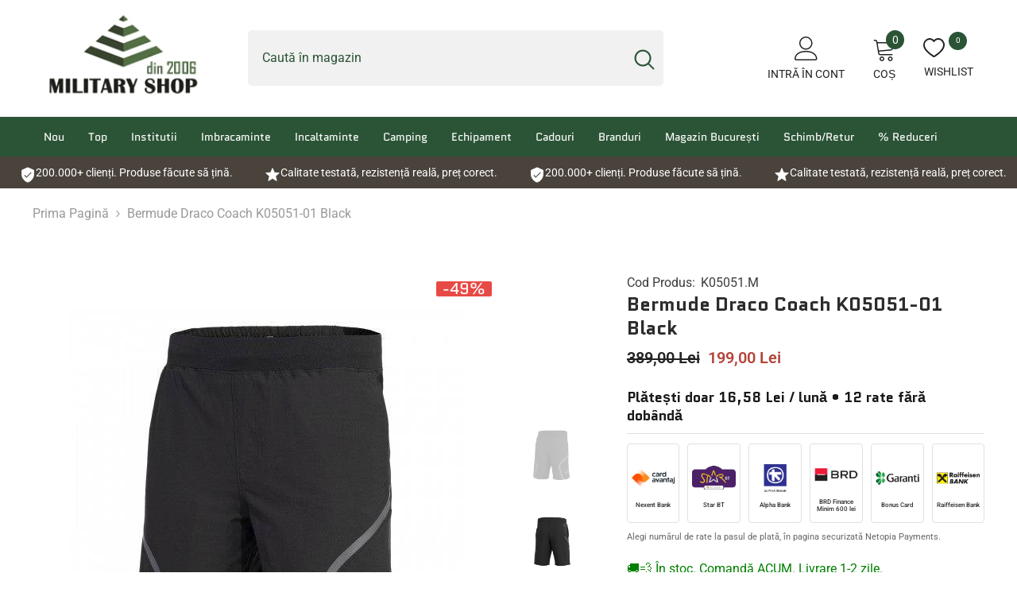

--- FILE ---
content_type: text/html; charset=utf-8
request_url: https://military-shop.ro/web-pixels@3918e4e0wbf3ac3cepc5707306mb02b36c6/custom/web-pixel-254968152@1/sandbox/modern/products/bermude-draco-coach-k05051-01-black-6852
body_size: -209
content:
<!DOCTYPE html>
<html>
  <head>
    <meta charset="utf-8">
    <title>Web Pixels Manager Sandbox</title>
    <script src="https://military-shop.ro/cdn/wpm/s3918e4e0wbf3ac3cepc5707306mb02b36c6m.js"></script>

    <script type="text/javascript">
  (function(shopify) {shopify.extend('WebPixel::Render', function(api) {
var analytics=api.analytics,browser=api.browser,init=api.init;
!function(t,i,p,s){(o=p.createElement("script")).async=!0,o.src="https://pixel.wetracked.io/shopify-pixel.js?shop="+t.init.data.shop.myshopifyDomain,p.head.append(o),i.ctx=t,i["wt:options"]=s}(this,window,document,{});
});})(self.webPixelsManager.createShopifyExtend('254968152', 'custom'));

</script>

  </head>
  <body></body>
</html>


--- FILE ---
content_type: text/html; charset=utf-8
request_url: https://military-shop.ro/products/bermude-draco-coach-k05051-01-black-6852?variant=44364593103122&section_id=template--23377069048152__main
body_size: 13369
content:
<div id="shopify-section-template--23377069048152__main" class="shopify-section"><link href="//military-shop.ro/cdn/shop/t/45/assets/component-product.css?v=39842434398635669501738004149" rel="stylesheet" type="text/css" media="all" />
<link href="//military-shop.ro/cdn/shop/t/45/assets/component-review.css?v=100129706126506303331726753699" rel="stylesheet" type="text/css" media="all" />
<link href="//military-shop.ro/cdn/shop/t/45/assets/component-price.css?v=139205013722916111901726753682" rel="stylesheet" type="text/css" media="all" />
<link href="//military-shop.ro/cdn/shop/t/45/assets/component-badge.css?v=20633729062276667811726753603" rel="stylesheet" type="text/css" media="all" />
<link href="//military-shop.ro/cdn/shop/t/45/assets/component-rte.css?v=87532232964001074821726753701" rel="stylesheet" type="text/css" media="all" />
<link href="//military-shop.ro/cdn/shop/t/45/assets/component-share.css?v=151802252019812543761726753706" rel="stylesheet" type="text/css" media="all" />
<link href="//military-shop.ro/cdn/shop/t/45/assets/component-tab.css?v=70334942599689331101726753718" rel="stylesheet" type="text/css" media="all" />
<link href="//military-shop.ro/cdn/shop/t/45/assets/component-product-form.css?v=3153325382243575811726753685" rel="stylesheet" type="text/css" media="all" />
<link href="//military-shop.ro/cdn/shop/t/45/assets/component-grid.css?v=156298940714121373541726753647" rel="stylesheet" type="text/css" media="all" />




    <style type="text/css">
    #ProductSection-template--23377069048152__main .productView-thumbnail .productView-thumbnail-link:after{
        padding-bottom: 148%;
    }

    #ProductSection-template--23377069048152__main .cursor-wrapper .counter {
        color: #232323;
    }

    #ProductSection-template--23377069048152__main .cursor-wrapper .counter #count-image:before {
        background-color: #232323;
    }
   
    #ProductSection-template--23377069048152__main .custom-cursor__inner .arrow:before,
    #ProductSection-template--23377069048152__main .custom-cursor__inner .arrow:after {
        background-color: #232323;
    }

    #ProductSection-template--23377069048152__main .tabs-contents .toggleLink,
    #ProductSection-template--23377069048152__main .tabs .tab .tab-title {
        font-size: 18px;
        font-weight: 600;
        text-transform: none;
        padding-top: 15px;
        padding-bottom: 15px;
    }

    

    

    @media (max-width: 550px) {
        #ProductSection-template--23377069048152__main .tabs-contents .toggleLink,
        #ProductSection-template--23377069048152__main .tabs .tab .tab-title {
            font-size: 16px;
        }
    }

    @media (max-width: 767px) {
        #ProductSection-template--23377069048152__main {
            padding-top: 0px;
            padding-bottom: 0px;
        }
    }

    @media (min-width: 1025px) {
        
    }

    @media (min-width: 768px) and (max-width: 1199px) {
        #ProductSection-template--23377069048152__main {
            padding-top: 0px;
            padding-bottom: 0px;
        }
    }

    @media (min-width: 1200px) {
        #ProductSection-template--23377069048152__main {
            padding-top: 0px;
            padding-bottom: 0px;
        }
    }
</style>
<script>
    window.product_inven_array_8098625061138 = {
        
            '44364593037586': '0',
        
            '44364593070354': '0',
        
            '44364593103122': '1',
        
            '44364593135890': '0',
        
            '44364593168658': '0',
        
            '44364593201426': '0',
        
            '44364593234194': '0',
        
    };
  
    window.selling_array_8098625061138 = {
        
            '44364593037586': 'deny',
        
            '44364593070354': 'deny',
        
            '44364593103122': 'deny',
        
            '44364593135890': 'deny',
        
            '44364593168658': 'deny',
        
            '44364593201426': 'deny',
        
            '44364593234194': 'deny',
        
    };
  
    window.subtotal = {
        show: false,
        style: 1,
        text: `Finalizare - [value]`
    };

    
      window.variant_image_group = true;
    
</script><link rel="stylesheet" href="//military-shop.ro/cdn/shop/t/45/assets/component-fancybox.css?v=162524859697928915511726753641" media="print" onload="this.media='all'">
    <noscript><link href="//military-shop.ro/cdn/shop/t/45/assets/component-fancybox.css?v=162524859697928915511726753641" rel="stylesheet" type="text/css" media="all" /></noscript><div class="product-details product-left-sidebar" data-section-id="template--23377069048152__main" data-section-type="product" id="ProductSection-template--23377069048152__main" data-has-combo="false" data-image-opo>
        <div class="productView-moreItem moreItem-breadcrumb "
            style="--spacing-top: 10px;
            --spacing-bottom: 20px;
            --spacing-top-mb: 0px;
            --spacing-bottom-mb: 0px;
            --breadcrumb-bg:rgba(0,0,0,0);
            --breadcrumb-mb-bg: #f6f6f6;
            "
        >
            <div class="container">
                
                

<link href="//military-shop.ro/cdn/shop/t/45/assets/component-breadcrumb.css?v=176011502328315412291726753610" rel="stylesheet" type="text/css" media="all" /><div class="breadcrumb-container style--line_clamp_1">
        <nav class="breadcrumb breadcrumb-left" role="navigation" aria-label="breadcrumbs">
        <a class="link home-link" href="/">Prima Pagină</a><span class="separate" aria-hidden="true">
                    <svg xmlns="http://www.w3.org/2000/svg" viewBox="0 0 24 24"><path d="M 7.75 1.34375 L 6.25 2.65625 L 14.65625 12 L 6.25 21.34375 L 7.75 22.65625 L 16.75 12.65625 L 17.34375 12 L 16.75 11.34375 Z"></path></svg>
                </span>
                <span>Bermude Draco Coach K05051-01 Black</span><span class="observe-element" style="width: 1px; height: 1px; background: transparent; display: inline-block; flex-shrink: 0;"></span>
        </nav>
    </div>
                
            </div>
        </div>
        
<div class="productView-container container">
        <div class="productView halo-productView layout-2 positionMainImage--left productView-sticky" data-product-handle="bermude-draco-coach-k05051-01-black-6852"><div class="productView-top">
                    <div class="halo-productView-left productView-images clearfix" data-image-gallery><div class="cursor-wrapper handleMouseLeave">
                                <div class="custom-cursor custom-cursor__outer">
                                    <div class="custom-cursor custom-cursor__inner">
                                        <span class="arrow arrow-bar fadeIn"></span>
                                    </div>
                                </div>
                            </div><div class="productView-images-wrapper" data-video-popup>
                            <div class="productView-image-wrapper"><div class="productView-badge badge-right halo-productBadges halo-productBadges--right date-96221596 date1-1113" data-new-badge-number="100"><span class="badge sale-badge" aria-hidden="true">-49%</span></div>
<div class="productView-nav style-1 image-fit-unset" 
                                    data-image-gallery-main
                                    data-arrows-desk="false"
                                    data-arrows-mobi="true"
                                    data-counter-mobi="true"
                                    data-media-count="2"
                                ><div class="productView-image productView-image-portrait filter-bermude-draco-coach-k05051-01-black fit-unset" data-index="1">
                                                    <div class="productView-img-container product-single__media" data-media-id="33631894208786"
                                                        
                                                    >
                                                        <div 
                                                            class="media" 
                                                             
                                                             data-fancybox="images" href="//military-shop.ro/cdn/shop/products/Bermude-Draco-Coach-K05051-01-Black.jpg?v=1747925940" 
                                                        >
                                                            <img id="product-featured-image-33631894208786"
                                                                srcset="//military-shop.ro/cdn/shop/products/Bermude-Draco-Coach-K05051-01-Black.jpg?v=1747925940"
                                                                src="//military-shop.ro/cdn/shop/products/Bermude-Draco-Coach-K05051-01-Black.jpg?v=1747925940"
                                                                alt="Bermude Draco Coach K05051-01 Black"
                                                                title="Bermude Draco Coach K05051-01 Black"
                                                                sizes="(min-width: 2000px) 1500px, (min-width: 1200px) 1200px, (min-width: 768px) calc((100vw - 30px) / 2), calc(100vw - 20px)" width="500" height="500"
                                                                loading="lazy"
                                                                data-sizes="auto"
                                                                data-main-image
                                                                data-index="1"
                                                                data-cursor-image
                                                            />
                                                        </div>
                                                    </div>
                                                </div><div class="productView-image productView-image-portrait filter-bermude-draco-coach-k05051-01-black fit-unset" data-index="2">
                                                    <div class="productView-img-container product-single__media" data-media-id="33631894307090"
                                                        
                                                    >
                                                        <div 
                                                            class="media" 
                                                             
                                                             data-fancybox="images" href="//military-shop.ro/cdn/shop/products/Bermude-Draco-Coach-K05051-01-Black-2.jpg?v=1747925942" 
                                                        >
                                                            <img id="product-featured-image-33631894307090"
                                                                srcset="//military-shop.ro/cdn/shop/products/Bermude-Draco-Coach-K05051-01-Black-2.jpg?v=1747925942"
                                                                src="//military-shop.ro/cdn/shop/products/Bermude-Draco-Coach-K05051-01-Black-2.jpg?v=1747925942"
                                                                alt="Bermude Draco Coach K05051-01 Black"
                                                                title="Bermude Draco Coach K05051-01 Black"
                                                                sizes="(min-width: 2000px) 1500px, (min-width: 1200px) 1200px, (min-width: 768px) calc((100vw - 30px) / 2), calc(100vw - 20px)" width="960" height="960"
                                                                loading="lazy"
                                                                data-sizes="auto"
                                                                data-main-image
                                                                data-index="2"
                                                                data-cursor-image
                                                            />
                                                        </div>
                                                    </div>
                                                </div></div><div class="productView-videoPopup"></div><div class="productView-iconZoom">
                                    <svg  class="icon icon-zoom-1" xmlns="http://www.w3.org/2000/svg" aria-hidden="true" focusable="false" role="presentation" viewBox="0 0 448 512"><path d="M416 176V86.63L246.6 256L416 425.4V336c0-8.844 7.156-16 16-16s16 7.156 16 16v128c0 8.844-7.156 16-16 16h-128c-8.844 0-16-7.156-16-16s7.156-16 16-16h89.38L224 278.6L54.63 448H144C152.8 448 160 455.2 160 464S152.8 480 144 480h-128C7.156 480 0 472.8 0 464v-128C0 327.2 7.156 320 16 320S32 327.2 32 336v89.38L201.4 256L32 86.63V176C32 184.8 24.84 192 16 192S0 184.8 0 176v-128C0 39.16 7.156 32 16 32h128C152.8 32 160 39.16 160 48S152.8 64 144 64H54.63L224 233.4L393.4 64H304C295.2 64 288 56.84 288 48S295.2 32 304 32h128C440.8 32 448 39.16 448 48v128C448 184.8 440.8 192 432 192S416 184.8 416 176z"></path></svg>
                                </div></div><div class="productView-thumbnail-wrapper">
                                    <div class="productView-for clearfix" data-max-thumbnail-to-show="4"><div class="productView-thumbnail filter-bermude-draco-coach-k05051-01-black" data-media-id="template--23377069048152__main-33631894208786">
                                                        <a class="productView-thumbnail-link animated-loading" href="javascript:void(0)" data-image="//military-shop.ro/cdn/shop/products/Bermude-Draco-Coach-K05051-01-Black_large.jpg?v=1747925940">
                                                            <img src="//military-shop.ro/cdn/shop/products/Bermude-Draco-Coach-K05051-01-Black_medium.jpg?v=1747925940" alt="Bermude Draco Coach K05051-01 Black" title="Bermude Draco Coach K05051-01 Black" loading="lazy" />
                                                        </a>
                                                    </div><div class="productView-thumbnail filter-bermude-draco-coach-k05051-01-black" data-media-id="template--23377069048152__main-33631894307090">
                                                        <a class="productView-thumbnail-link animated-loading" href="javascript:void(0)" data-image="//military-shop.ro/cdn/shop/products/Bermude-Draco-Coach-K05051-01-Black-2_large.jpg?v=1747925942">
                                                            <img src="//military-shop.ro/cdn/shop/products/Bermude-Draco-Coach-K05051-01-Black-2_medium.jpg?v=1747925942" alt="Bermude Draco Coach K05051-01 Black" title="Bermude Draco Coach K05051-01 Black" loading="lazy" />
                                                        </a>
                                                    </div></div>
                                </div></div>
                    </div>
                    <div class="halo-productView-right productView-details clearfix">
                        <div class="productView-product clearfix"><div class="productView-moreItem"
                                                style="--spacing-top: 0px;
                                                --spacing-bottom: 0px"
                                            >
                                                <div class="productView-info" style="--color-border: #e6e6e6"><div class="productView-info-item" data-sku >
            <span class="productView-info-name">
                Cod Produs:
            </span>
            <span class="productView-info-value">K05051.M</span>
        </div></div>
                                            </div><div class="productView-moreItem"
                                            style="--spacing-top: 0px;
                                            --spacing-bottom: 0px"
                                        >
                                            <h1 class="productView-title" 
        style="--color-title: #2c2c2c;
        --fontsize-text: 24px;
        --fontsize-mb-text: 24px;"
    >
        <span>
            Bermude Draco Coach K05051-01 Black
        </span>
    </h1><!-- Start of Judge.me code --> 
      <div style='' class='jdgm-widget jdgm-preview-badge' data-id='8098625061138' data-auto-install='false'>
        <div style='display:none' class='jdgm-prev-badge' data-average-rating='0.00' data-number-of-reviews='0' data-number-of-questions='0'> <span class='jdgm-prev-badge__stars' data-score='0.00' tabindex='0' aria-label='0.00 stars' role='button'> <span class='jdgm-star jdgm--off'></span><span class='jdgm-star jdgm--off'></span><span class='jdgm-star jdgm--off'></span><span class='jdgm-star jdgm--off'></span><span class='jdgm-star jdgm--off'></span> </span> <span class='jdgm-prev-badge__text'> No reviews </span> </div>
      </div>  
      <!-- End of Judge.me code -->
                                        </div>
                                        <div class="productView-moreItem"
                                            style="--spacing-top: 10px;
                                            --spacing-bottom: 0px;
                                            --fontsize-text: 20px"
                                        >
                                            
                                                <div class="productView-price no-js-hidden clearfix" id="product-price-8098625061138">
<div class="price price--medium price--on-sale ">
    <dl><div class="price__regular">
            <dt>
                <span class="visually-hidden visually-hidden--inline">Preț obișnuit</span>
            </dt>
            <dd class="price__last">
                <span class="price-item price-item--regular">
                    199,00 Lei
                </span>
            </dd>
        </div>
        <div class="price__sale">
            <dt class="price__compare">
                <span class="visually-hidden visually-hidden--inline">Preț obișnuit</span>
            </dt>
            <dd class="price__compare">
                <s class="price-item price-item--regular">
                    389,00 Lei
                </s>
            </dd>
            <dt>
                <span class="visually-hidden visually-hidden--inline">Preț de vânzare</span>
            </dt>
            <dd class="price__last">
                <span class="price-item price-item--sale">
                    199,00 Lei
                </span>
            </dd></div>
        <small class="unit-price caption hidden">
            <dt class="visually-hidden">Preț unitar</dt>
            <dd class="price__last">
                <span></span>
                <span aria-hidden="true">/</span>
                <span class="visually-hidden">&nbsp;pe&nbsp;</span>
                <span>
                </span>
            </dd>
        </small>
    </dl>
</div>
</div>
                                            
                                        </div><div class="installment-banks">
  <div class="installment-info">
    <div class="installment-info__content">
      
        
        <h3 class="installment-info__title">
          Plătești doar 16,58 Lei / lună • 12 rate fără dobândă
        </h3>
      
    </div>
  </div>
  
  <div class="installment-banks__grid">
    <div class="bank-item">
      <img src="https://cdn.shopify.com/s/files/1/0704/0050/8178/files/cardavantaj.png?v=1764225705" alt="Card Avantaj" class="bank-logo">
      <span class="bank-name">Nexent Bank</span>
    </div>
    
    <div class="bank-item">
      <img src="https://cdn.shopify.com/s/files/1/0704/0050/8178/files/starbt.png?v=1764225882" alt="Star BT" class="bank-logo">
      <span class="bank-name">Star BT</span>
    </div>
    
    <div class="bank-item">
      <img src="https://cdn.shopify.com/s/files/1/0704/0050/8178/files/alphabaknk-rate-12.png?v=1764229584" alt="BRD Banca" class="bank-logo">
      <span class="bank-name">Alpha Bank</span>
    </div>
    
    <div class="bank-item">
      <img src="https://cdn.shopify.com/s/files/1/0704/0050/8178/files/BRD-Finance-rate-12.png?v=1764229793" alt="BRD Finance" class="bank-logo">
      <span class="bank-name">BRD Finance<br> Minim 600 lei</span>
    </div>
    
    <div class="bank-item">
      <img src="https://cdn.shopify.com/s/files/1/0704/0050/8178/files/Garanti-Bank-Bonus-Card-rate-12-1.png?v=1764230316" alt="Bonus Card" class="bank-logo">
      <span class="bank-name">Bonus Card</span>
    </div>
    
    <div class="bank-item">
      <img src="https://cdn.shopify.com/s/files/1/0704/0050/8178/files/Raiffeisen-Bank-rate-12.png?v=1764230434" alt="Raiffeisen Bank" class="bank-logo">
      <span class="bank-name">Raiffeisen Bank</span>
    </div>
  </div>
  
  <p class="installment-disclaimer">Alegi numărul de rate la pasul de plată, în pagina securizată Netopia Payments.</p>
</div>

<style>
.installment-banks {
  margin: 2rem 0;
  padding: 0;
  background: transparent;
  width: 100%;
  max-width: 100%;
}

.installment-info {
  padding: 0 0 1rem 0;
  background: transparent;
  border: none;
  border-bottom: 1px solid #e0e0e0;
  margin-bottom: 1.25rem;
  width: 100%;
}

.installment-info__content {
  display: flex;
  align-items: baseline;
  justify-content: flex-start;
  gap: clamp(0.3rem, 1.5vw, 1.5rem);
  flex-wrap: nowrap;
  width: 100%;
}

.installment-info__title {
  font-size: clamp(15px, 1.4vw, 20px);
  font-weight: 600;
  color: #1a1a1a;
  margin: 0;
  line-height: 1.3;
  flex: 1 1 auto;
  min-width: 0;
}

/* (restul CSS-ului rămâne identic) */
.installment-banks__grid {
  display: grid;
  grid-template-columns: repeat(6, 1fr);
  gap: clamp(0.4rem, 1.5vw, 1rem);
  margin-bottom: 1rem;
  width: 100%;
}

.bank-item {
  display: flex;
  flex-direction: column;
  align-items: center;
  justify-content: center;
  padding: clamp(0.5rem, 1.5vw, 1rem) clamp(0.2rem, 1vw, 0.5rem);
  background: white;
  border: 1px solid #e0e0e0;
  border-radius: 4px;
  transition: all 0.2s;
  min-height: clamp(60px, 15vw, 100px);
}

.bank-item:hover {
  border-color: #ccc;
  box-shadow: 0 2px 6px rgba(0,0,0,0.08);
}

.bank-logo {
  width: 100%;
  max-width: clamp(40px, 12vw, 80px);
  height: clamp(28px, 8vw, 50px);
  object-fit: contain;
  margin-bottom: clamp(0.25rem, 1vw, 0.5rem);
}

.bank-name {
  font-size: clamp(0.5rem, 1.5vw, 0.8rem);
  font-weight: 500;
  color: #333;
  text-align: center;
  line-height: 1.2;
  width: 100%;
  overflow: hidden;
  text-overflow: ellipsis;
}

.installment-disclaimer {
  font-size: clamp(0.9rem, 1.6vw, 1.1rem);
  color: #666;
  margin: 1rem 0 0 0;
  line-height: 1.5;
  width: 100%;
}

@media (max-width: 1024px) {
  .installment-info__title {
    font-size: clamp(14px, 2.2vw, 18px);
  }
  
  .installment-disclaimer {
    font-size: clamp(0.85rem, 2.2vw, 1.05rem);
  }
}

@media (max-width: 640px) {
  .installment-banks {
    margin: 1.5rem 0;
  }
  
  .installment-info__content {
    gap: clamp(0.25rem, 2vw, 0.5rem);
  }
  
  .installment-info__title {
    font-size: clamp(13px, 3.5vw, 16px);
    white-space: normal;
  }
  
  .installment-banks__grid {
    gap: clamp(0.3rem, 1.2vw, 0.6rem);
  }
  
  .bank-logo {
    max-width: clamp(35px, 11vw, 55px);
    height: clamp(25px, 7vw, 38px);
  }
  
  .bank-item {
    min-height: clamp(55px, 18vw, 75px);
    padding: clamp(0.4rem, 1.2vw, 0.6rem) clamp(0.15rem, 0.8vw, 0.3rem);
  }
  
  .bank-name {
    font-size: clamp(0.5rem, 2vw, 0.75rem);
  }
  
  .installment-disclaimer {
    font-size: clamp(0.8rem, 3.5vw, 1rem);
    line-height: 1.4;
  }
}
</style>

                                            <div class="productView-moreItem"
    style="--spacing-top: 0px;
    --spacing-bottom: 5px"
>
    <div class="productView-hotStock style-2" data-hot-stock="500"><span class="hotStock-text">
        
            🚚💨 În stoc. Comandă ACUM. Livrare 1-2 zile.
        
    </span>
    <div class="hotStock-progress">
        <span class="hotStock-progress-item"></span>
    </div></div>
</div>

                                        


                                            <div class="productView-moreItem"
                                                style="--spacing-top: 0px;
                                                --spacing-bottom: 10px"
                                            >
                                                <div class="productView-options" style="--color-border: #e6e6e6"><div class="productView-variants halo-productOptions" id="product-option-8098625061138"  data-type="button"><variant-radios class="no-js-hidden product-option has-default" data-product="8098625061138" data-section="template--23377069048152__main" data-url="/products/bermude-draco-coach-k05051-01-black-6852"><fieldset class="js product-form__input clearfix" data-product-attribute="set-rectangle" data-option-index="0">
                            <legend class="form__label">
                                Size:
                                <span data-header-option>
                                    M
                                </span>
                            </legend><input class="product-form__radio" type="radio" id="option-8098625061138-Size-0"
                                        name="Size"
                                        value="XS"
                                        
                                        
                                        data-variant-id="44364593037586"
                                    ><label class="product-form__label soldout" for="option-8098625061138-Size-0" data-variant-id="44364593037586">
                                            <span class="text">XS</span>
                                        </label><input class="product-form__radio" type="radio" id="option-8098625061138-Size-1"
                                        name="Size"
                                        value="S"
                                        
                                        
                                        data-variant-id="44364593070354"
                                    ><label class="product-form__label soldout" for="option-8098625061138-Size-1" data-variant-id="44364593070354">
                                            <span class="text">S</span>
                                        </label><input class="product-form__radio" type="radio" id="option-8098625061138-Size-2"
                                        name="Size"
                                        value="M"
                                        checked
                                        
                                        data-variant-id="44364593103122"
                                    ><label class="product-form__label available" for="option-8098625061138-Size-2" data-variant-id="44364593103122">
                                            <span class="text">M</span>
                                        </label><input class="product-form__radio" type="radio" id="option-8098625061138-Size-3"
                                        name="Size"
                                        value="L"
                                        
                                        
                                        data-variant-id="44364593135890"
                                    ><label class="product-form__label soldout" for="option-8098625061138-Size-3" data-variant-id="44364593135890">
                                            <span class="text">L</span>
                                        </label><input class="product-form__radio" type="radio" id="option-8098625061138-Size-4"
                                        name="Size"
                                        value="XL"
                                        
                                        
                                        data-variant-id="44364593168658"
                                    ><label class="product-form__label soldout" for="option-8098625061138-Size-4" data-variant-id="44364593168658">
                                            <span class="text">XL</span>
                                        </label><input class="product-form__radio" type="radio" id="option-8098625061138-Size-5"
                                        name="Size"
                                        value="XXL"
                                        
                                        
                                        data-variant-id="44364593201426"
                                    ><label class="product-form__label soldout" for="option-8098625061138-Size-5" data-variant-id="44364593201426">
                                            <span class="text">XXL</span>
                                        </label><input class="product-form__radio" type="radio" id="option-8098625061138-Size-6"
                                        name="Size"
                                        value="3XL"
                                        
                                        
                                        data-variant-id="44364593234194"
                                    ><label class="product-form__label soldout" for="option-8098625061138-Size-6" data-variant-id="44364593234194">
                                            <span class="text">3XL</span>
                                        </label></fieldset><script type="application/json">
                        [{"id":44364593037586,"title":"XS","option1":"XS","option2":null,"option3":null,"sku":"K05051.XS","requires_shipping":true,"taxable":true,"featured_image":null,"available":false,"name":"Bermude Draco Coach K05051-01 Black - XS","public_title":"XS","options":["XS"],"price":38900,"weight":0,"compare_at_price":null,"inventory_management":"shopify","barcode":null,"requires_selling_plan":false,"selling_plan_allocations":[]},{"id":44364593070354,"title":"S","option1":"S","option2":null,"option3":null,"sku":"K05051.S","requires_shipping":true,"taxable":true,"featured_image":null,"available":false,"name":"Bermude Draco Coach K05051-01 Black - S","public_title":"S","options":["S"],"price":38900,"weight":0,"compare_at_price":null,"inventory_management":"shopify","barcode":"5207153312638","requires_selling_plan":false,"selling_plan_allocations":[]},{"id":44364593103122,"title":"M","option1":"M","option2":null,"option3":null,"sku":"K05051.M","requires_shipping":true,"taxable":true,"featured_image":null,"available":true,"name":"Bermude Draco Coach K05051-01 Black - M","public_title":"M","options":["M"],"price":19900,"weight":0,"compare_at_price":38900,"inventory_management":"shopify","barcode":"5207153312645","requires_selling_plan":false,"selling_plan_allocations":[]},{"id":44364593135890,"title":"L","option1":"L","option2":null,"option3":null,"sku":"K05051.L","requires_shipping":true,"taxable":true,"featured_image":null,"available":false,"name":"Bermude Draco Coach K05051-01 Black - L","public_title":"L","options":["L"],"price":38900,"weight":0,"compare_at_price":null,"inventory_management":"shopify","barcode":"5207153312652","requires_selling_plan":false,"selling_plan_allocations":[]},{"id":44364593168658,"title":"XL","option1":"XL","option2":null,"option3":null,"sku":"K05051.XL","requires_shipping":true,"taxable":true,"featured_image":null,"available":false,"name":"Bermude Draco Coach K05051-01 Black - XL","public_title":"XL","options":["XL"],"price":38900,"weight":0,"compare_at_price":null,"inventory_management":"shopify","barcode":"5207153312669","requires_selling_plan":false,"selling_plan_allocations":[]},{"id":44364593201426,"title":"XXL","option1":"XXL","option2":null,"option3":null,"sku":"K05051.XXL","requires_shipping":true,"taxable":true,"featured_image":null,"available":false,"name":"Bermude Draco Coach K05051-01 Black - XXL","public_title":"XXL","options":["XXL"],"price":38900,"weight":0,"compare_at_price":null,"inventory_management":"shopify","barcode":"5207153312676","requires_selling_plan":false,"selling_plan_allocations":[]},{"id":44364593234194,"title":"3XL","option1":"3XL","option2":null,"option3":null,"sku":"K05051.3XL","requires_shipping":true,"taxable":true,"featured_image":null,"available":false,"name":"Bermude Draco Coach K05051-01 Black - 3XL","public_title":"3XL","options":["3XL"],"price":38900,"weight":0,"compare_at_price":null,"inventory_management":"shopify","barcode":null,"requires_selling_plan":false,"selling_plan_allocations":[]}]
                    </script>
                </variant-radios></div>
        <noscript>
            <div class="product-form__input">
                <label class="form__label" for="Variants-template--23377069048152__main">
                    Variante de produs
                </label>
                <div class="select">
                <select name="id" id="Variants-template--23377069048152__main" class="select__select" form="product-form"><option
                            
                            disabled
                            value="44364593037586"
                        >
                            XS
 - Stoc Epuizat
                            - 389,00 Lei
                        </option><option
                            
                            disabled
                            value="44364593070354"
                        >
                            S
 - Stoc Epuizat
                            - 389,00 Lei
                        </option><option
                            selected="selected"
                            
                            value="44364593103122"
                        >
                            M

                            - 199,00 Lei
                        </option><option
                            
                            disabled
                            value="44364593135890"
                        >
                            L
 - Stoc Epuizat
                            - 389,00 Lei
                        </option><option
                            
                            disabled
                            value="44364593168658"
                        >
                            XL
 - Stoc Epuizat
                            - 389,00 Lei
                        </option><option
                            
                            disabled
                            value="44364593201426"
                        >
                            XXL
 - Stoc Epuizat
                            - 389,00 Lei
                        </option><option
                            
                            disabled
                            value="44364593234194"
                        >
                            3XL
 - Stoc Epuizat
                            - 389,00 Lei
                        </option></select>
            </div>
          </div>
        </noscript></div>
                                            </div>
                                        
<div class='delivery_date_shortcode'></div>








  <div style="display: flex; align-items: center; justify-content: center; gap: 8px; padding: 0px 0;">
    <span style="font-size: 20px;">🔥</span>
    <span style="font-size: 14px; color: #333;">1 clienți au cumpărat acest produs</span>
  </div>


                                            <div class="productView-moreItem"
                                                style="--spacing-top: 10px;
                                                --spacing-bottom: 45px"
                                            >
                                                <div class="productView-buttons"><form method="post" action="/cart/add" id="product-form-installment-8098625061138" accept-charset="UTF-8" class="installment caption-large" enctype="multipart/form-data"><input type="hidden" name="form_type" value="product" /><input type="hidden" name="utf8" value="✓" /><input type="hidden" name="id" value="44364593103122">
        
<input type="hidden" name="product-id" value="8098625061138" /><input type="hidden" name="section-id" value="template--23377069048152__main" /></form><product-form class="productView-form product-form"><form method="post" action="/cart/add" id="product-form-8098625061138" accept-charset="UTF-8" class="form" enctype="multipart/form-data" novalidate="novalidate" data-type="add-to-cart-form"><input type="hidden" name="form_type" value="product" /><input type="hidden" name="utf8" value="✓" /><div class="productView-group"><div class="pvGroup-row"><div class="productView-groupTop">
                        <div class="productView-action productView-action-2"
                            style="--atc-color: #ffffff;
                                   --atc-bg-color: #fd8b25;
                                   --atc-border-color: #fd8b25;
                                   --atc-color-hover: #ffffff;
                                   --atc-bg-color-hover: #fd8b25;
                                   --atc-border-color-hover: #fd8b25"
                        >
                            <input type="hidden" name="id" value="44364593103122">
                            <div class="product-form__buttons"><div class="button-pdp">
                                        <div class="wishlist-engine" style="    margin-right: 5px !important;" data-product_id="8098625061138" data-variant_id="44364593103122" data-full_button="true" data-css="true"></div>
                                        <button
                                            type="submit"
                                            name="add"
                                            data-btn-addToCart
                                            data-available="false"
                                            class="product-form__submit button button--primary an-horizontal-shaking"
                                            id="product-add-to-cart">Adaugă în coș
</button></div>
                            </div>
                        </div></div>
                </div></div><input type="hidden" name="product-id" value="8098625061138" /><input type="hidden" name="section-id" value="template--23377069048152__main" /></form></product-form></div>


                                            </div>
                                        
<!-- Start of Judge.me code -->
      <div class='jdgm-widget jdgm-all-reviews-text'>
        <a href='javascript:void(0)'>
          <span data-score='4.56' class='jdgm-all-reviews-rating'></span>
          <span class='jdgm-all-reviews-text__text' data-score='4.56' data-number-of-reviews='4148' data-locale='en'>
            Bazat pe 4148 păreri clienți
          </span>
        </a>
      </div>
      <!-- End of Judge.me code -->
<div class="product-guarantees">
  <div class="guarantee-item">
    <span class="check-icon">✓</span>
    <span class="guarantee-text"><strong>Retur sau schimb în 14 zile</strong></span>
  </div>

  <div class="guarantee-item">
    <span class="check-icon">✓</span>
    <span class="guarantee-text">Transport gratuit pentru comenzile peste 250 lei</span>
  </div>

  <div class="guarantee-item">
    <span class="check-icon">✓</span>
    <span class="guarantee-text">Comandă fără riscuri</span>
  </div>

  <div class="guarantee-item store">
    <span class="store-icon">🏬</span>
    <span class="guarantee-text">
      <strong>Magazin fizic – București</strong><br>
      Bd. Timișoara 17A · L–V 09:00–19:00
    </span>
  </div>
</div>

<style>
  .product-guarantees {
    margin: 20px 0;
  }

  .guarantee-item {
    display: flex;
    align-items: flex-start;
    margin-bottom: 10px;
    gap: 10px;
  }

  .check-icon {
    color: #4CAF50;
    font-weight: bold;
    font-size: 18px;
    line-height: 1;
    flex-shrink: 0;
    margin-top: 2px;
  }

  .store-icon {
    font-size: 18px;
    flex-shrink: 0;
    margin-top: 2px;
  }

  .guarantee-text {
    font-size: 14px;
    line-height: 1.4;
    color: #333;
  }

  .guarantee-item.store .guarantee-text {
    font-size: 13.5px;
    color: #444;
  }
</style>
</div>
                    </div>
                </div>
<link href="//military-shop.ro/cdn/shop/t/45/assets/component-sticky-add-to-cart.css?v=119519731175877944211726753716" rel="stylesheet" type="text/css" media="all" />
                    <sticky-add-to-cart class="productView-stickyCart style-1" data-sticky-add-to-cart>
    <div class="container">
        <a href="javascript:void(0)" class="sticky-product-close close" data-close-sticky-add-to-cart>
            <svg xmlns="http://www.w3.org/2000/svg" viewBox="0 0 48 48" >
	<path d="M 38.982422 6.9707031 A 2.0002 2.0002 0 0 0 37.585938 7.5859375 L 24 21.171875 L 10.414062 7.5859375 A 2.0002 2.0002 0 0 0 8.9785156 6.9804688 A 2.0002 2.0002 0 0 0 7.5859375 10.414062 L 21.171875 24 L 7.5859375 37.585938 A 2.0002 2.0002 0 1 0 10.414062 40.414062 L 24 26.828125 L 37.585938 40.414062 A 2.0002 2.0002 0 1 0 40.414062 37.585938 L 26.828125 24 L 40.414062 10.414062 A 2.0002 2.0002 0 0 0 38.982422 6.9707031 z"/>
</svg>
        </a>
        <div class="sticky-product-wrapper">
            <div class="sticky-product clearfix"><div class="sticky-left">
                    <div class="sticky-image" data-image-sticky-add-to-cart>
                        <img srcset="//military-shop.ro/cdn/shop/products/Bermude-Draco-Coach-K05051-01-Black_1200x.jpg?v=1747925940" src="//military-shop.ro/cdn/shop/products/Bermude-Draco-Coach-K05051-01-Black_1200x.jpg?v=1747925940" alt="Bermude Draco Coach K05051-01 Black" sizes="auto" loading="lazy">
                    </div>
                    
                        <div class="sticky-info"><h4 class="sticky-title">
                                Bermude Draco Coach K05051-01 Black
                            </h4>
                            
                                
                                <div class="sticky-price">
                                    <span class="money-subtotal">199,00 Lei</span>
                                </div>
                            
                        </div>
                    
                </div>
                <div class="sticky-right sticky-content">
                    
<div class="sticky-options">
                                <variant-sticky-selects class="no-js-hidden product-option has-default" data-product="8098625061138" data-section="template--23377069048152__main" data-url="/products/bermude-draco-coach-k05051-01-black-6852">
                                    <div class="form__select select">
                                        <label class="form__label hiddenLabels" for="stick-variant-8098625061138">
                                            Alege Opțiunile
                                        </label>
                                        <select id="stick-variant-8098625061138"
                                            class="select__select"
                                            name="stick-variant-8098625061138"
                                        ><option value="44364593037586"   disabled="disabled">
                                                    XS
                                                    
(Stoc Epuizat)</option><option value="44364593070354"   disabled="disabled">
                                                    S
                                                    
(Stoc Epuizat)</option><option value="44364593103122" selected="selected">
                                                    M
                                                    
</option><option value="44364593135890"   disabled="disabled">
                                                    L
                                                    
(Stoc Epuizat)</option><option value="44364593168658"   disabled="disabled">
                                                    XL
                                                    
(Stoc Epuizat)</option><option value="44364593201426"   disabled="disabled">
                                                    XXL
                                                    
(Stoc Epuizat)</option><option value="44364593234194"   disabled="disabled">
                                                    3XL
                                                    
(Stoc Epuizat)</option></select>
                                    </div>
                                    <script type="application/json">
                                        [{"id":44364593037586,"title":"XS","option1":"XS","option2":null,"option3":null,"sku":"K05051.XS","requires_shipping":true,"taxable":true,"featured_image":null,"available":false,"name":"Bermude Draco Coach K05051-01 Black - XS","public_title":"XS","options":["XS"],"price":38900,"weight":0,"compare_at_price":null,"inventory_management":"shopify","barcode":null,"requires_selling_plan":false,"selling_plan_allocations":[]},{"id":44364593070354,"title":"S","option1":"S","option2":null,"option3":null,"sku":"K05051.S","requires_shipping":true,"taxable":true,"featured_image":null,"available":false,"name":"Bermude Draco Coach K05051-01 Black - S","public_title":"S","options":["S"],"price":38900,"weight":0,"compare_at_price":null,"inventory_management":"shopify","barcode":"5207153312638","requires_selling_plan":false,"selling_plan_allocations":[]},{"id":44364593103122,"title":"M","option1":"M","option2":null,"option3":null,"sku":"K05051.M","requires_shipping":true,"taxable":true,"featured_image":null,"available":true,"name":"Bermude Draco Coach K05051-01 Black - M","public_title":"M","options":["M"],"price":19900,"weight":0,"compare_at_price":38900,"inventory_management":"shopify","barcode":"5207153312645","requires_selling_plan":false,"selling_plan_allocations":[]},{"id":44364593135890,"title":"L","option1":"L","option2":null,"option3":null,"sku":"K05051.L","requires_shipping":true,"taxable":true,"featured_image":null,"available":false,"name":"Bermude Draco Coach K05051-01 Black - L","public_title":"L","options":["L"],"price":38900,"weight":0,"compare_at_price":null,"inventory_management":"shopify","barcode":"5207153312652","requires_selling_plan":false,"selling_plan_allocations":[]},{"id":44364593168658,"title":"XL","option1":"XL","option2":null,"option3":null,"sku":"K05051.XL","requires_shipping":true,"taxable":true,"featured_image":null,"available":false,"name":"Bermude Draco Coach K05051-01 Black - XL","public_title":"XL","options":["XL"],"price":38900,"weight":0,"compare_at_price":null,"inventory_management":"shopify","barcode":"5207153312669","requires_selling_plan":false,"selling_plan_allocations":[]},{"id":44364593201426,"title":"XXL","option1":"XXL","option2":null,"option3":null,"sku":"K05051.XXL","requires_shipping":true,"taxable":true,"featured_image":null,"available":false,"name":"Bermude Draco Coach K05051-01 Black - XXL","public_title":"XXL","options":["XXL"],"price":38900,"weight":0,"compare_at_price":null,"inventory_management":"shopify","barcode":"5207153312676","requires_selling_plan":false,"selling_plan_allocations":[]},{"id":44364593234194,"title":"3XL","option1":"3XL","option2":null,"option3":null,"sku":"K05051.3XL","requires_shipping":true,"taxable":true,"featured_image":null,"available":false,"name":"Bermude Draco Coach K05051-01 Black - 3XL","public_title":"3XL","options":["3XL"],"price":38900,"weight":0,"compare_at_price":null,"inventory_management":"shopify","barcode":null,"requires_selling_plan":false,"selling_plan_allocations":[]}]
                                    </script>
                                </variant-sticky-selects>
                            </div><div class="sticky-actions sticky-actions-2"><form method="post" action="/cart/add" id="product-form-sticky-8098625061138" accept-charset="UTF-8" class="form" enctype="multipart/form-data" novalidate="novalidate" data-type="add-to-cart-form"><input type="hidden" name="form_type" value="product" /><input type="hidden" name="utf8" value="✓" />
                            <input type="hidden" name="id" value="44364593103122">
<button
                                        type="submit"
                                        name="add"
                                        data-btn-addToCart
                                        class="product-form__submit button button--primary"
                                        id="product-sticky-add-to-cart">Adaugă în coș
</button>
                                
<input type="hidden" name="product-id" value="8098625061138" /><input type="hidden" name="section-id" value="template--23377069048152__main" /></form>
                        
                            <div class="empty-add-cart-button-wrapper">
<button
                                        class="product-form__submit button button--primary"
                                        id="show-sticky-product">
                                            Adaugă în coș
                                    </button>
                            </div>
                        
                    </div></div>
            </div>
        </div>
        <a href="javascript:void(0)" class="sticky-product-expand" data-expand-sticky-add-to-cart>
            <svg xmlns="http://www.w3.org/2000/svg" viewBox="0 0 32 32" class="icon icon-cart" aria-hidden="true" focusable="false" role="presentation" xmlns="http://www.w3.org/2000/svg"><path d="M 16 3 C 13.253906 3 11 5.253906 11 8 L 11 9 L 6.0625 9 L 6 9.9375 L 5 27.9375 L 4.9375 29 L 27.0625 29 L 27 27.9375 L 26 9.9375 L 25.9375 9 L 21 9 L 21 8 C 21 5.253906 18.746094 3 16 3 Z M 16 5 C 17.65625 5 19 6.34375 19 8 L 19 9 L 13 9 L 13 8 C 13 6.34375 14.34375 5 16 5 Z M 7.9375 11 L 11 11 L 11 14 L 13 14 L 13 11 L 19 11 L 19 14 L 21 14 L 21 11 L 24.0625 11 L 24.9375 27 L 7.0625 27 Z"/></svg>
        </a>
    </div>
    
    
        <div class="no-js-hidden product-option has-default sticky-product-mobile" data-product="8098625061138" data-section="template--23377069048152__main" data-url="/products/bermude-draco-coach-k05051-01-black-6852">
            <div class="sticky-product-mobile-header">
                <a href="javascript:void(0)" class="sticky-product-close close" data-close-sticky-mobile>
                    <svg xmlns="http://www.w3.org/2000/svg" version="1.0" viewBox="0 0 256.000000 256.000000" preserveAspectRatio="xMidYMid meet" >
    <g transform="translate(0.000000,256.000000) scale(0.100000,-0.100000)" fill="#000000" stroke="none">
    <path d="M34 2526 c-38 -38 -44 -76 -18 -116 9 -14 265 -274 568 -577 l551 -553 -551 -553 c-303 -303 -559 -563 -568 -577 -26 -40 -20 -78 18 -116 38 -38 76 -44 116 -18 14 9 274 265 578 568 l552 551 553 -551 c303 -303 563 -559 577 -568 40 -26 78 -20 116 18 38 38 44 76 18 116 -9 14 -265 274 -568 578 l-551 552 551 553 c303 303 559 563 568 577 26 40 20 78 -18 116 -38 38 -76 44 -116 18 -14 -9 -274 -265 -577 -568 l-553 -551 -552 551 c-304 303 -564 559 -578 568 -40 26 -78 20 -116 -18z"/>
    </g>
</svg>
                </a>
            </div>
            <div class="sticky-product-mobile-content halo-productView-mobile">
                <div class="productView-thumbnail-wrapper is-hidden-desktop">
                    <div class="productView-for mobile clearfix" data-max-thumbnail-to-show="2"><div class="productView-thumbnail filter-bermude-draco-coach-k05051-01-black" data-media-id="template--23377069048152__main-33631894208786">
                                        <a class="productView-thumbnail-link animated-loading" href="javascript:void(0)" data-image="//military-shop.ro/cdn/shop/products/Bermude-Draco-Coach-K05051-01-Black_1024x1024.jpg?v=1747925940">
                                            <img src="//military-shop.ro/cdn/shop/products/Bermude-Draco-Coach-K05051-01-Black.jpg?v=1747925940" alt="Bermude Draco Coach K05051-01 Black" title="Bermude Draco Coach K05051-01 Black" loading="lazy" />
                                        </a>
                                    </div><div class="productView-thumbnail filter-bermude-draco-coach-k05051-01-black" data-media-id="template--23377069048152__main-33631894307090">
                                        <a class="productView-thumbnail-link animated-loading" href="javascript:void(0)" data-image="//military-shop.ro/cdn/shop/products/Bermude-Draco-Coach-K05051-01-Black-2_1024x1024.jpg?v=1747925942">
                                            <img src="//military-shop.ro/cdn/shop/products/Bermude-Draco-Coach-K05051-01-Black-2.jpg?v=1747925942" alt="Bermude Draco Coach K05051-01 Black" title="Bermude Draco Coach K05051-01 Black" loading="lazy" />
                                        </a>
                                    </div></div>
                </div>
                <div class="sticky-info"><h4 class="sticky-title">
                        Bermude Draco Coach K05051-01 Black
                    </h4>
                    
                        
                        <div class="sticky-price">
                            <span class="money-subtotal">199,00 Lei</span>
                        </div>
                    
                </div>
                <link rel="stylesheet" href="//military-shop.ro/cdn/shop/t/45/assets/component-sticky-add-to-cart-mobile.css?v=41140991570253825931726753715" media="print" onload="this.media='all'">
<noscript><link href="//military-shop.ro/cdn/shop/t/45/assets/component-sticky-add-to-cart-mobile.css?v=41140991570253825931726753715" rel="stylesheet" type="text/css" media="all" /></noscript>

<div class="productView-options" style="--color-border: "><div class="productView-variants halo-productOptions" id="product-option-8098625061138"><variant-sticky-radios class="no-js-hidden product-option has-default" data-product="8098625061138" data-section="template--23377069048152__main" data-url="/products/bermude-draco-coach-k05051-01-black-6852"><fieldset class="js product-form__input mobile clearfix" data-product-attribute="set-rectangle" data-option-index="0">
                            <legend class="form__label">
                                Size:
                                <span data-header-option>
                                    M
                                </span>
                            </legend><input class="product-form__radio mobile" type="radio" id="option-8098625061138-Size-0-mobile"
                                        name="Size-mobile"
                                        value="XS"
                                        
                                         data-variant-id="44364593037586"
                                    ><label class="product-form__label mobile soldout" for="option-8098625061138-Size-0-mobile" data-variant-id="44364593037586">
                                            <span class="text">XS</span>
                                        </label><input class="product-form__radio mobile" type="radio" id="option-8098625061138-Size-1-mobile"
                                        name="Size-mobile"
                                        value="S"
                                        
                                         data-variant-id="44364593070354"
                                    ><label class="product-form__label mobile soldout" for="option-8098625061138-Size-1-mobile" data-variant-id="44364593070354">
                                            <span class="text">S</span>
                                        </label><input class="product-form__radio mobile" type="radio" id="option-8098625061138-Size-2-mobile"
                                        name="Size-mobile"
                                        value="M"
                                        checked
                                         data-variant-id="44364593103122"
                                    ><label class="product-form__label mobile available" for="option-8098625061138-Size-2-mobile" data-variant-id="44364593103122">
                                            <span class="text">M</span>
                                        </label><input class="product-form__radio mobile" type="radio" id="option-8098625061138-Size-3-mobile"
                                        name="Size-mobile"
                                        value="L"
                                        
                                         data-variant-id="44364593135890"
                                    ><label class="product-form__label mobile soldout" for="option-8098625061138-Size-3-mobile" data-variant-id="44364593135890">
                                            <span class="text">L</span>
                                        </label><input class="product-form__radio mobile" type="radio" id="option-8098625061138-Size-4-mobile"
                                        name="Size-mobile"
                                        value="XL"
                                        
                                         data-variant-id="44364593168658"
                                    ><label class="product-form__label mobile soldout" for="option-8098625061138-Size-4-mobile" data-variant-id="44364593168658">
                                            <span class="text">XL</span>
                                        </label><input class="product-form__radio mobile" type="radio" id="option-8098625061138-Size-5-mobile"
                                        name="Size-mobile"
                                        value="XXL"
                                        
                                         data-variant-id="44364593201426"
                                    ><label class="product-form__label mobile soldout" for="option-8098625061138-Size-5-mobile" data-variant-id="44364593201426">
                                            <span class="text">XXL</span>
                                        </label><input class="product-form__radio mobile" type="radio" id="option-8098625061138-Size-6-mobile"
                                        name="Size-mobile"
                                        value="3XL"
                                        
                                         data-variant-id="44364593234194"
                                    ><label class="product-form__label mobile soldout" for="option-8098625061138-Size-6-mobile" data-variant-id="44364593234194">
                                            <span class="text">3XL</span>
                                        </label></fieldset><script type="application/json">
                        [{"id":44364593037586,"title":"XS","option1":"XS","option2":null,"option3":null,"sku":"K05051.XS","requires_shipping":true,"taxable":true,"featured_image":null,"available":false,"name":"Bermude Draco Coach K05051-01 Black - XS","public_title":"XS","options":["XS"],"price":38900,"weight":0,"compare_at_price":null,"inventory_management":"shopify","barcode":null,"requires_selling_plan":false,"selling_plan_allocations":[]},{"id":44364593070354,"title":"S","option1":"S","option2":null,"option3":null,"sku":"K05051.S","requires_shipping":true,"taxable":true,"featured_image":null,"available":false,"name":"Bermude Draco Coach K05051-01 Black - S","public_title":"S","options":["S"],"price":38900,"weight":0,"compare_at_price":null,"inventory_management":"shopify","barcode":"5207153312638","requires_selling_plan":false,"selling_plan_allocations":[]},{"id":44364593103122,"title":"M","option1":"M","option2":null,"option3":null,"sku":"K05051.M","requires_shipping":true,"taxable":true,"featured_image":null,"available":true,"name":"Bermude Draco Coach K05051-01 Black - M","public_title":"M","options":["M"],"price":19900,"weight":0,"compare_at_price":38900,"inventory_management":"shopify","barcode":"5207153312645","requires_selling_plan":false,"selling_plan_allocations":[]},{"id":44364593135890,"title":"L","option1":"L","option2":null,"option3":null,"sku":"K05051.L","requires_shipping":true,"taxable":true,"featured_image":null,"available":false,"name":"Bermude Draco Coach K05051-01 Black - L","public_title":"L","options":["L"],"price":38900,"weight":0,"compare_at_price":null,"inventory_management":"shopify","barcode":"5207153312652","requires_selling_plan":false,"selling_plan_allocations":[]},{"id":44364593168658,"title":"XL","option1":"XL","option2":null,"option3":null,"sku":"K05051.XL","requires_shipping":true,"taxable":true,"featured_image":null,"available":false,"name":"Bermude Draco Coach K05051-01 Black - XL","public_title":"XL","options":["XL"],"price":38900,"weight":0,"compare_at_price":null,"inventory_management":"shopify","barcode":"5207153312669","requires_selling_plan":false,"selling_plan_allocations":[]},{"id":44364593201426,"title":"XXL","option1":"XXL","option2":null,"option3":null,"sku":"K05051.XXL","requires_shipping":true,"taxable":true,"featured_image":null,"available":false,"name":"Bermude Draco Coach K05051-01 Black - XXL","public_title":"XXL","options":["XXL"],"price":38900,"weight":0,"compare_at_price":null,"inventory_management":"shopify","barcode":"5207153312676","requires_selling_plan":false,"selling_plan_allocations":[]},{"id":44364593234194,"title":"3XL","option1":"3XL","option2":null,"option3":null,"sku":"K05051.3XL","requires_shipping":true,"taxable":true,"featured_image":null,"available":false,"name":"Bermude Draco Coach K05051-01 Black - 3XL","public_title":"3XL","options":["3XL"],"price":38900,"weight":0,"compare_at_price":null,"inventory_management":"shopify","barcode":null,"requires_selling_plan":false,"selling_plan_allocations":[]}]
                    </script>
                </variant-sticky-radios></div>
        <noscript>
            <div class="product-form__input mobile">
                <label class="form__label" for="Variants-template--23377069048152__main">
                    Variante de produs
                </label>
                <div class="select">
                <select name="id" id="Variants-template--23377069048152__main" class="select__select" form="product-form"><option
                            
                            disabled
                            value="44364593037586"
                        >
                            XS
 - Stoc Epuizat
                            - 389,00 Lei
                        </option><option
                            
                            disabled
                            value="44364593070354"
                        >
                            S
 - Stoc Epuizat
                            - 389,00 Lei
                        </option><option
                            selected="selected"
                            
                            value="44364593103122"
                        >
                            M

                            - 199,00 Lei
                        </option><option
                            
                            disabled
                            value="44364593135890"
                        >
                            L
 - Stoc Epuizat
                            - 389,00 Lei
                        </option><option
                            
                            disabled
                            value="44364593168658"
                        >
                            XL
 - Stoc Epuizat
                            - 389,00 Lei
                        </option><option
                            
                            disabled
                            value="44364593201426"
                        >
                            XXL
 - Stoc Epuizat
                            - 389,00 Lei
                        </option><option
                            
                            disabled
                            value="44364593234194"
                        >
                            3XL
 - Stoc Epuizat
                            - 389,00 Lei
                        </option></select>
            </div>
          </div>
        </noscript></div>
            </div>
            <script type="application/json">
                [{"id":44364593037586,"title":"XS","option1":"XS","option2":null,"option3":null,"sku":"K05051.XS","requires_shipping":true,"taxable":true,"featured_image":null,"available":false,"name":"Bermude Draco Coach K05051-01 Black - XS","public_title":"XS","options":["XS"],"price":38900,"weight":0,"compare_at_price":null,"inventory_management":"shopify","barcode":null,"requires_selling_plan":false,"selling_plan_allocations":[]},{"id":44364593070354,"title":"S","option1":"S","option2":null,"option3":null,"sku":"K05051.S","requires_shipping":true,"taxable":true,"featured_image":null,"available":false,"name":"Bermude Draco Coach K05051-01 Black - S","public_title":"S","options":["S"],"price":38900,"weight":0,"compare_at_price":null,"inventory_management":"shopify","barcode":"5207153312638","requires_selling_plan":false,"selling_plan_allocations":[]},{"id":44364593103122,"title":"M","option1":"M","option2":null,"option3":null,"sku":"K05051.M","requires_shipping":true,"taxable":true,"featured_image":null,"available":true,"name":"Bermude Draco Coach K05051-01 Black - M","public_title":"M","options":["M"],"price":19900,"weight":0,"compare_at_price":38900,"inventory_management":"shopify","barcode":"5207153312645","requires_selling_plan":false,"selling_plan_allocations":[]},{"id":44364593135890,"title":"L","option1":"L","option2":null,"option3":null,"sku":"K05051.L","requires_shipping":true,"taxable":true,"featured_image":null,"available":false,"name":"Bermude Draco Coach K05051-01 Black - L","public_title":"L","options":["L"],"price":38900,"weight":0,"compare_at_price":null,"inventory_management":"shopify","barcode":"5207153312652","requires_selling_plan":false,"selling_plan_allocations":[]},{"id":44364593168658,"title":"XL","option1":"XL","option2":null,"option3":null,"sku":"K05051.XL","requires_shipping":true,"taxable":true,"featured_image":null,"available":false,"name":"Bermude Draco Coach K05051-01 Black - XL","public_title":"XL","options":["XL"],"price":38900,"weight":0,"compare_at_price":null,"inventory_management":"shopify","barcode":"5207153312669","requires_selling_plan":false,"selling_plan_allocations":[]},{"id":44364593201426,"title":"XXL","option1":"XXL","option2":null,"option3":null,"sku":"K05051.XXL","requires_shipping":true,"taxable":true,"featured_image":null,"available":false,"name":"Bermude Draco Coach K05051-01 Black - XXL","public_title":"XXL","options":["XXL"],"price":38900,"weight":0,"compare_at_price":null,"inventory_management":"shopify","barcode":"5207153312676","requires_selling_plan":false,"selling_plan_allocations":[]},{"id":44364593234194,"title":"3XL","option1":"3XL","option2":null,"option3":null,"sku":"K05051.3XL","requires_shipping":true,"taxable":true,"featured_image":null,"available":false,"name":"Bermude Draco Coach K05051-01 Black - 3XL","public_title":"3XL","options":["3XL"],"price":38900,"weight":0,"compare_at_price":null,"inventory_management":"shopify","barcode":null,"requires_selling_plan":false,"selling_plan_allocations":[]}]
            </script>
        </div>
    
</sticky-add-to-cart>
                    
</div>
    </div>
    
        

    
    <div class="productView-bottom">
        <div class="container"><product-tab class="productView-tab layout-horizontal" data-vertical="false"><ul class="tabs tabs-horizontal list-unstyled disable-srollbar"><li class="tab">
			            <a class="tab-title is-open" href="#tab-detalii-produs" style="--border-color: #232323">
			                Detalii Produs
			            </a>
			        </li><li class="tab">
			            <a class="tab-title" href="#tab-transport-schimb-retur" style="--border-color: #232323">
			                Transport / Schimb / Retur
			            </a>
			        </li><li class="tab">
			            <a class="tab-title" href="#tab-copywright" style="--border-color: #232323">
			                Copywright
			            </a>
			        </li></ul><div class="tabs-contents tabs-contents-horizontal clearfix halo-text-format"><div class="tab-content is-active" id="tab-detalii-produs">
					<div class="toggle-title">
		                <a class="toggleLink" data-collapsible href="#tab-detalii-produs-mobile">
		                    <span class="text">
		                        Detalii Produs
		                    </span>
		                    	
			                    <span class="icon-dropdown">
			                    	
			                    		<svg xmlns="http://www.w3.org/2000/svg" xmlns:xlink="http://www.w3.org/1999/xlink" viewBox="0 0 330 330">
	<path id="XMLID_225_" d="M325.607,79.393c-5.857-5.857-15.355-5.858-21.213,0.001l-139.39,139.393L25.607,79.393  c-5.857-5.857-15.355-5.858-21.213,0.001c-5.858,5.858-5.858,15.355,0,21.213l150.004,150c2.813,2.813,6.628,4.393,10.606,4.393  s7.794-1.581,10.606-4.394l149.996-150C331.465,94.749,331.465,85.251,325.607,79.393z"/>
</svg>
			                    	
			                    </span>	
		                    
		                </a>
		            </div>
		            <div class="toggle-content toggle-content--height" id="tab-detalii-produs-mobile" style="--maximum-des-to-show: 2000px" data-product-description-8098625061138><pre dir="ltr" data-placeholder="Traducere" class="tw-data-text tw-text-large XcVN5d tw-ta"><span lang="ro" class="Y2IQFc"><span>Fabricat din 90% poliester | 10% tesatura elastica si confortabila
Constructia elastica pe 4 cai te ajuta sa te misti mai bine în toate directiile</span><br><span>Tesatura elastica ultra-respirabila
Materialul transpira si se usucă foarte repede
Banda elastica învelită cu cordon interior
Buzunare deschise pentru mâini și buzunar cu fermoar în partea dreapta
Standardul OEKO-Tex 100 respectat
</span><br><span><strong>Instructiuni de ingrijire</strong>
Spalati in masins cu culori asemanatoare
Utilizati numai inalbitor fara clor atunci cand este necesar
Uscati usor
Nu calcati
Nu folositi balsamuri
Nu curatati chimic<br><br><br></span></span></pre>
<p><span face="Calibri, serif" style="font-family: Calibri, serif;"><span size="2" style="font-size: small;"><span lang="en-US"><b>Beneficii</b></span></span></span></p>
<p><span face="Calibri, serif" style="font-family: Calibri, serif;"><span size="2" style="font-size: small;"><span lang="en-US"><span>1. Comoditate: Bermuda este o alegere confortabilă pentru zilele calde de vară sau pentru activități în aer liber.</span></span></span></span></p>
<p><span face="Calibri, serif" style="font-family: Calibri, serif;"><span size="2" style="font-size: small;"><span lang="en-US"><span>2. Versatilitate: Bermuda poate fi purtată în diferite contexte, cum ar fi la serviciu, în vacanță sau la plajă.</span></span></span></span></p>
<p><span face="Calibri, serif" style="font-family: Calibri, serif;"><span size="2" style="font-size: small;"><span lang="en-US"><span>3. Durabilitate: Bermuda poate fi confecționată din materiale rezistente și poate fi purtată în diferite condiții, cum ar fi în aer liber sau în activități sportive.</span></span></span></span></p>
<p><span face="Calibri, serif" style="font-family: Calibri, serif;"><span size="2" style="font-size: small;"><span lang="en-US"><span>4. Stil: Bermuda poate fi o alegere modernă și atractivă pentru cei care doresc să se îmbrace elegant.</span></span></span></span></p>
<pre dir="ltr" data-placeholder="Traducere" class="tw-data-text tw-text-large XcVN5d tw-ta"><span lang="ro" class="Y2IQFc"><span></span></span><br><br><br></pre>
<div style="text-align: center;" dir="ltr" data-placeholder="Traducere" class="tw-data-text tw-text-large XcVN5d tw-ta" data-mce-style="text-align: center;">
<center>
<img alt="" src="https://cdn.shopify.com/s/files/1/0704/0050/8178/files/logo_black13_480x480.png?v=1674054163" data-mce-src="https://cdn.shopify.com/s/files/1/0704/0050/8178/files/logo_black13_480x480.png?v=1674054163" data-mce-fragment="1"><br><br><strong><span lang="ro">Despre Pentagon Tactical</span></strong><br>
</center>
<strong><span lang="ro">Numele Pentagon (pentagōnos) este un substantiv de origine greacă veche care înseamnă "cinci unghiuri". În logo-ul nostru cele 5 unghiuri simbolizează numărul 5 care este Balanța numerelor, ființa umană ( capul și cele patru membre ), de asemenea simbolizează cele cinci simțuri.( auz, văz, pipăit , miros și gust )</span></strong>
</div>
<div style="text-align: center;" dir="ltr" data-placeholder="Traducere" class="tw-data-text tw-text-large XcVN5d tw-ta" data-mce-style="text-align: center;"><strong><span lang="ro"><br>Pentagon Tactical activează în domeniul îmbrăcămintei și accesoriilor militare din 1991. Compania a început în Germania ca un mic magazin de vânzare cu amănuntul, vânzând produse militare excedentare noi și folosite.</span></strong></div>
<pre dir="ltr" data-placeholder="Traducere" class="tw-data-text tw-text-large XcVN5d tw-ta"><br><br></pre>
<div style="text-align: center;" dir="ltr" data-placeholder="Traducere" class="tw-data-text tw-text-large XcVN5d tw-ta" data-mce-style="text-align: center;">
<strong><span lang="ro"></span></strong><br>
</div>
<div style="text-align: center;" dir="ltr" data-placeholder="Traducere" class="tw-data-text tw-text-large XcVN5d tw-ta" data-mce-style="text-align: center;"><center>
<strong><img height="280" width="280" alt="" src="https://cdn.shopify.com/s/files/1/0704/0050/8178/files/18-400x400_480x480.jpg?v=1674054269" data-mce-src="https://cdn.shopify.com/s/files/1/0704/0050/8178/files/18-400x400_480x480.jpg?v=1674054269" data-mce-fragment="1"></strong><br><br><strong>În 1993, afacerea s-a mutat și s-a extins odată cu deschiderea unui nou depozit en-gros în nordul Greciei.</strong><br><strong>La sfârșitul anilor '90, o nouă generație de clienți a început să caute îmbrăcăminte și echipament militar și de aplicare a legii cu țesături avansate din punct de vedere tehnologic, aranjamente noi și îmbunătățite ale buzunarelor și stiluri contemporane de echipare. "S-a născut generația tactică". Cele mai multe dintre aceste produse solicitate puteau fi găsite doar la mărci recunoscute de sporturi în aer liber și în culori care nu erau adecvate pentru sectorul militar și de aplicare a legii.</strong>
</center></div>
<pre dir="ltr" data-placeholder="Traducere" class="tw-data-text tw-text-large XcVN5d tw-ta"><br></pre>
<div style="text-align: center;" dir="ltr" data-placeholder="Traducere" class="tw-data-text tw-text-large XcVN5d tw-ta" data-mce-style="text-align: center;">
<strong><span lang="ro"></span></strong><br>
</div>
<div style="text-align: center;" dir="ltr" data-placeholder="Traducere" class="tw-data-text tw-text-large XcVN5d tw-ta" data-mce-style="text-align: center;"><center>
<strong><img alt="" src="https://cdn.shopify.com/s/files/1/0704/0050/8178/files/maxresdefault_1_480x480.jpg?v=1674054314" data-mce-src="https://cdn.shopify.com/s/files/1/0704/0050/8178/files/maxresdefault_1_480x480.jpg?v=1674054314" data-mce-fragment="1"></strong><br><br><strong>Acesta este momentul în care am decis să umplem acest gol, am început prin a căuta producători și parteneri care produceau pentru companii de top din domeniul outdoor pentru a dobândi suficiente cunoștințe despre tehnologia de construcție modernă a țesăturilor și funcționalitatea materialelor, precum și despre cât de importante pot fi ornamentele de înaltă calitate.</strong>
</center></div>
<pre dir="ltr" data-placeholder="Traducere" class="tw-data-text tw-text-large XcVN5d tw-ta"><br></pre>
<div style="text-align: center;" dir="ltr" data-placeholder="Traducere" class="tw-data-text tw-text-large XcVN5d tw-ta" data-mce-style="text-align: center;">
<strong><span lang="ro"></span></strong><br>
</div>
<div style="text-align: center;" dir="ltr" data-placeholder="Traducere" class="tw-data-text tw-text-large XcVN5d tw-ta" data-mce-style="text-align: center;"><center>
<strong><img alt="" src="https://cdn.shopify.com/s/files/1/0704/0050/8178/files/Pentagon_480x480.jpg?v=1674054343" data-mce-src="https://cdn.shopify.com/s/files/1/0704/0050/8178/files/Pentagon_480x480.jpg?v=1674054343" data-mce-fragment="1"></strong><br><br><strong>Am investit în arta tiparului și am realizat propriul nostru Camo (Pentacamo®️ și Grassman®️) pentru a obține o potrivire perfectă pentru o activitate intensă, dar încorporând confortul și estetica care lipseau din produsele clasice militare și de aplicare a legii.</strong>
</center></div>
<pre dir="ltr" data-placeholder="Traducere" class="tw-data-text tw-text-large XcVN5d tw-ta"><br></pre>
<div style="text-align: center;" dir="ltr" data-placeholder="Traducere" class="tw-data-text tw-text-large XcVN5d tw-ta" data-mce-style="text-align: center;">
<strong><span lang="ro"></span></strong><br>
</div>
<div style="text-align: center;" dir="ltr" data-placeholder="Traducere" class="tw-data-text tw-text-large XcVN5d tw-ta" data-mce-style="text-align: center;">
<center>
<strong><img alt="" src="https://cdn.shopify.com/s/files/1/0704/0050/8178/files/pentagon-tacticalcorner2022-1280x720_480x480.jpg?v=1674054369" data-mce-src="https://cdn.shopify.com/s/files/1/0704/0050/8178/files/pentagon-tacticalcorner2022-1280x720_480x480.jpg?v=1674054369" data-mce-fragment="1"></strong><br><br><strong>În cele din urmă, după mulți ani de cercetare și dezvoltare și după ce am lucrat îndeaproape cu echipele militare, de poliție, de pompieri, de salvare și de securitate cu mândrie, am dezvoltat o nouă serie de produse pe care am botezat-o "Tactical Sportswear™️".</strong><br>
</center>
<strong><span lang="ro"></span><span lang="ro" class="Y2IQFc"><br><br></span></strong>
</div>
<div><strong><span lang="ro"><img style="display: block; margin-left: auto; margin-right: auto;" height="284" width="402" src="https://cdn.shopify.com/s/files/1/0704/0050/8178/files/page_1_1__cleanup_480x480.png?v=1674054389" alt="" data-mce-style="display: block; margin-left: auto; margin-right: auto;" data-mce-src="https://cdn.shopify.com/s/files/1/0704/0050/8178/files/page_1_1__cleanup_480x480.png?v=1674054389"></span></strong></div>

								<div class="tab-showMore is-show" data-letter="8796" data-des-max="2000">
									<a class="button button--secondary" href="#tab-detalii-produs-mobile" data-show-more-text="Citește mai mult" data-show-less-text="Citește mai puțin" data-show-more-toogle> 
										Citește mai mult
									</a>
								</div></div></div><div class="tab-content" id="tab-transport-schimb-retur">
					<div class="toggle-title">
		                <a class="toggleLink" data-collapsible href="#tab-transport-schimb-retur-mobile">
		                    <span class="text">
		                        Transport / Schimb / Retur
		                    </span>
		                    	
			                    <span class="icon-dropdown">
			                    	
			                    		<svg xmlns="http://www.w3.org/2000/svg" xmlns:xlink="http://www.w3.org/1999/xlink" viewBox="0 0 330 330">
	<path id="XMLID_225_" d="M325.607,79.393c-5.857-5.857-15.355-5.858-21.213,0.001l-139.39,139.393L25.607,79.393  c-5.857-5.857-15.355-5.858-21.213,0.001c-5.858,5.858-5.858,15.355,0,21.213l150.004,150c2.813,2.813,6.628,4.393,10.606,4.393  s7.794-1.581,10.606-4.394l149.996-150C331.465,94.749,331.465,85.251,325.607,79.393z"/>
</svg>
			                    	
			                    </span>	
		                    
		                </a>
		            </div>
		            <div class="toggle-content" id="tab-transport-schimb-retur-mobile">POLITICA DE TRANSPORT<br> <br>Transportul produselor comandate se face prin intermediul unei firme de curierat rapid in cel mai scurt timp posibil. <br><br>
POLITICA DE RETURNARE<br><br>
Conform legislatiei in vigoare, renuntarea la cumparare este aplicabila doar clientilor persoane fizice.
Astfel, consumatorul are dreptul sa notifice in scris comerciantului ca renunta la cumparare, fara penalitati si fara invocarea unui motiv, in termen de 14 zile de la primirea produsului sau, in cazul prestarilor de servicii, de la incheierea contractului.<br>
Renuntarea la cumparare in termen de 14 zile se poate aplica doar pentru produsele livrate prin curier si se va face tot prin curier rapid, costurile de retur fiind suportate de noi, AG Camo International SRL.
AG Camo International SRL va trimite un curier al firmei de transport cu care are contract si va preluat produsul de la client. Numai in aceasta situatie transportul pentru retur este suportat de AG Camo International SRL.In caz contrar (folosirea altor firme de curierat decat cea/cele cu care avem contract) clientul va suporta costurile pentru returul produsului/lor.
Produsul returnat trebuie sa fie in aceeasi stare in care a fost livrat NEPURTAT (in ambalajul original cu toate accesoriile, cu etichetele intacte si documentele care l-au insotit).   Rambursarea contravalorii produsului se va face in cel mult 14 zile de la trimiterea intentiei dvs de retur. 
Daca produsul este utilizat mai mult decat este necesar pentru determinarea caracteristicilor si functionalitatii si este returnat intr-o stare in care nu mai poate fi vandut ca si nou, ne rezervam dreptul de a solicita o taxa de diminuare a valorii produsului pentru readucerea in stadiul initial (daca este posibil) sau pentru a acoperi diferenta de pret rezultata din vanzarea produsului ca second-hand sau, la optiunea clientului, ii vom reexpedia produsul, pe cheltuiala acestuia. <br><br>
Detalii cu privire la condițiile de acceptare a produselor returnate precum și a condițiilor prin care se dispune diminuarea valorii produselor vă rugăm să verificați secțiunile specifice din Termenii și Condițiile acestui magazin online, care sunt în linie cu prevederile OUG 34/2014 aplicabil comerțului la distanță
Daca doresti sa returnezi sau sa schimbi un produs <a href="https://military-shop.ro/pages/schimb-retururi-military-shop">CLICK AICI</a>  pentru formularul de retragere 
</div></div><div class="tab-content" id="tab-copywright">
					<div class="toggle-title">
		                <a class="toggleLink" data-collapsible href="#tab-copywright-mobile">
		                    <span class="text">
		                        Copywright
		                    </span>
		                    	
			                    <span class="icon-dropdown">
			                    	
			                    		<svg xmlns="http://www.w3.org/2000/svg" xmlns:xlink="http://www.w3.org/1999/xlink" viewBox="0 0 330 330">
	<path id="XMLID_225_" d="M325.607,79.393c-5.857-5.857-15.355-5.858-21.213,0.001l-139.39,139.393L25.607,79.393  c-5.857-5.857-15.355-5.858-21.213,0.001c-5.858,5.858-5.858,15.355,0,21.213l150.004,150c2.813,2.813,6.628,4.393,10.606,4.393  s7.794-1.581,10.606-4.394l149.996-150C331.465,94.749,331.465,85.251,325.607,79.393z"/>
</svg>
			                    	
			                    </span>	
		                    
		                </a>
		            </div>
		            <div class="toggle-content" id="tab-copywright-mobile"><p>Conținutul acestui magazin online este protejat prin drepturi de autor (denumiri, descrieri, fotografii produse, etc). Nu copiați date din acest site fără a cere în prealabil acordul nostru. <br>
Military-Shop.ro face eforturi permanente pentru a păstra acuratețea informațiilor din acestă pagină.</p>
<p>Rareori acestea pot conține diferențe: fotografia are caracter informativ și poate conține accesorii neincluse în pachetele standard, unele specificații pot fi modificate de către producător fără preaviz sau pot conține erori de operare.</p>
<p>Toate promoțiile prezente în magazinul online Military-Shop.ro sunt valabile în limita stocului disponibil.</p>
</div></div></div>
</product-tab>
<script src="//military-shop.ro/cdn/shop/t/45/assets/tabs.js?v=91911188404400432181726753812" defer="defer"></script>
<script src="//military-shop.ro/cdn/shop/t/45/assets/halo-faqs.js?v=148898715340272759011726753759" defer="defer"></script>
</div>
    </div>
</div><script src="//military-shop.ro/cdn/shop/t/45/assets/variants.js?v=10588626712374073271726753823" defer="defer"></script><script src="//military-shop.ro/cdn/shop/t/45/assets/sticky-add-to-cart.js?v=49299786176316928261726753811" defer="defer"></script><script src="//military-shop.ro/cdn/shop/t/45/assets/gsap.js?v=177476545228473535991726753753" defer="defer"></script><script src="//military-shop.ro/cdn/shop/t/45/assets/fancybox.js?v=10391612559617436071726753743" defer="defer"></script>
<script type="application/json">
    {
        "@context": "http://schema.org/",
        "@type": "Product",
         
        "@id": "https:\/\/military-shop.ro\/products\/bermude-draco-coach-k05051-01-black-6852#product",
        "name": "Bermude Draco Coach K05051-01 Black",
        "url": "https://military-shop.ro/products/bermude-draco-coach-k05051-01-black-6852","sku": "K05051.XS","productID": "8098625061138",
        "brand": {
            "@type": "Brand",
            "name": "Pentagon Tactical"
        },
        "description": "Fabricat din 90% poliester | 10% tesatura elastica si confortabilaConstructia elastica pe 4 cai te ajuta sa te misti mai bine în toate directiileTesatura elastica ultra-respirabilaMaterialul transpira si se usucă foarte repedeBanda elastica învelită cu cordon interiorBuzunare deschise pentru mâini și buzunar cu fermoar în partea dreaptaStandardul OEKO-Tex 100 respectatInstructiuni de ingrijireSpalati in masins cu culori asemanatoareUtilizati numai inalbitor fara clor atunci cand este necesarUscati usorNu calcatiNu folositi balsamuriNu curatati chimicBeneficii1. Comoditate: Bermuda este o alegere confortabilă pentru zilele calde de vară sau pentru activități în aer liber.2. Versatilitate: Bermuda poate fi purtată în diferite contexte, cum ar fi la serviciu, în vacanță sau la plajă.3. Durabilitate: Bermuda poate fi confecționată din materiale rezistente și poate fi purtată în diferite condiții, cum ar fi în aer liber sau în activități sportive.4. Stil: Bermuda poate fi o alegere modernă și atractivă pentru cei care doresc să se îmbrace elegant.Despre Pentagon TacticalNumele Pentagon (pentagōnos) este un substantiv de origine greacă veche care înseamnă &quot;cinci unghiuri&quot;. În logo-ul nostru cele 5 unghiuri simbolizează numărul 5 care este Balanța numerelor, ființa umană ( capul și cele patru membre ), de asemenea simbolizează cele cinci simțuri.( auz, văz, pipăit , miros și gust )Pentagon Tactical activează în domeniul îmbrăcămintei și accesoriilor militare din 1991. Compania a început în Germania ca un mic magazin de vânzare cu amănuntul, vânzând produse militare excedentare noi și folosite.În 1993, afacerea s-a mutat și s-a extins odată cu deschiderea unui nou depozit en-gros în nordul Greciei.La sfârșitul anilor &#39;90, o nouă generație de clienți a început să caute îmbrăcăminte și echipament militar și de aplicare a legii cu țesături avansate din punct de vedere tehnologic, aranjamente noi și îmbunătățite ale buzunarelor și stiluri contemporane de echipare. &quot;S-a născut generația tactică&quot;. Cele mai multe dintre aceste produse solicitate puteau fi găsite doar la mărci recunoscute de sporturi în aer liber și în culori care nu erau adecvate pentru sectorul militar și de aplicare a legii.Acesta este momentul în care am decis să umplem acest gol, am început prin a căuta producători și parteneri care produceau pentru companii de top din domeniul outdoor pentru a dobândi suficiente cunoștințe despre tehnologia de construcție modernă a țesăturilor și funcționalitatea materialelor, precum și despre cât de importante pot fi ornamentele de înaltă calitate.Am investit în arta tiparului și am realizat propriul nostru Camo (Pentacamo®️ și Grassman®️) pentru a obține o potrivire perfectă pentru o activitate intensă, dar încorporând confortul și estetica care lipseau din produsele clasice militare și de aplicare a legii.În cele din urmă, după mulți ani de cercetare și dezvoltare și după ce am lucrat îndeaproape cu echipele militare, de poliție, de pompieri, de salvare și de securitate cu mândrie, am dezvoltat o nouă serie de produse pe care am botezat-o &quot;Tactical Sportswear™️&quot;.",
        "image": "https://military-shop.ro/cdn/shop/products/Bermude-Draco-Coach-K05051-01-Black_grande.jpg?v=1747925940","offers": [
            {
                "@type": "Offer",
                "priceCurrency": "RON",
                "price": "199,00",
                "itemCondition": "http://schema.org/NewCondition",
                "availability": "http://schema.org/InStock",
                "url": "https://military-shop.ro/products/bermude-draco-coach-k05051-01-black-6852?variant=44364593103122","image": "https://military-shop.ro/cdn/shop/products/Bermude-Draco-Coach-K05051-01-Black_grande.jpg?v=1747925940","name": "Bermude Draco Coach K05051-01 Black - M","gtin13": 5207153312645,"sku": "K05051.M","description": "Fabricat din 90% poliester | 10% tesatura elastica si confortabilaConstructia elastica pe 4 cai te ajuta sa te misti mai bine în toate directiileTesatura elastica ultra-respirabilaMaterialul transpira si se usucă foarte repedeBanda elastica învelită cu cordon interiorBuzunare deschise pentru mâini și buzunar cu fermoar în partea dreaptaStandardul OEKO-Tex 100 respectatInstructiuni de ingrijireSpalati in masins cu culori asemanatoareUtilizati numai inalbitor fara clor atunci cand este necesarUscati usorNu calcatiNu folositi balsamuriNu curatati chimicBeneficii1. Comoditate: Bermuda este o alegere confortabilă pentru zilele calde de vară sau pentru activități în aer liber.2. Versatilitate: Bermuda poate fi purtată în diferite contexte, cum ar fi la serviciu, în vacanță sau la plajă.3. Durabilitate: Bermuda poate fi confecționată din materiale rezistente și poate fi purtată în diferite condiții, cum ar fi în aer liber sau în activități sportive.4. Stil: Bermuda poate fi o alegere modernă și atractivă pentru cei care doresc să se îmbrace elegant.Despre Pentagon TacticalNumele Pentagon (pentagōnos) este un substantiv de origine greacă veche care înseamnă &quot;cinci unghiuri&quot;. În logo-ul nostru cele 5 unghiuri simbolizează numărul 5 care este Balanța numerelor, ființa umană ( capul și cele patru membre ), de asemenea simbolizează cele cinci simțuri.( auz, văz, pipăit , miros și gust )Pentagon Tactical activează în domeniul îmbrăcămintei și accesoriilor militare din 1991. Compania a început în Germania ca un mic magazin de vânzare cu amănuntul, vânzând produse militare excedentare noi și folosite.În 1993, afacerea s-a mutat și s-a extins odată cu deschiderea unui nou depozit en-gros în nordul Greciei.La sfârșitul anilor &#39;90, o nouă generație de clienți a început să caute îmbrăcăminte și echipament militar și de aplicare a legii cu țesături avansate din punct de vedere tehnologic, aranjamente noi și îmbunătățite ale buzunarelor și stiluri contemporane de echipare. &quot;S-a născut generația tactică&quot;. Cele mai multe dintre aceste produse solicitate puteau fi găsite doar la mărci recunoscute de sporturi în aer liber și în culori care nu erau adecvate pentru sectorul militar și de aplicare a legii.Acesta este momentul în care am decis să umplem acest gol, am început prin a căuta producători și parteneri care produceau pentru companii de top din domeniul outdoor pentru a dobândi suficiente cunoștințe despre tehnologia de construcție modernă a țesăturilor și funcționalitatea materialelor, precum și despre cât de importante pot fi ornamentele de înaltă calitate.Am investit în arta tiparului și am realizat propriul nostru Camo (Pentacamo®️ și Grassman®️) pentru a obține o potrivire perfectă pentru o activitate intensă, dar încorporând confortul și estetica care lipseau din produsele clasice militare și de aplicare a legii.În cele din urmă, după mulți ani de cercetare și dezvoltare și după ce am lucrat îndeaproape cu echipele militare, de poliție, de pompieri, de salvare și de securitate cu mândrie, am dezvoltat o nouă serie de produse pe care am botezat-o &quot;Tactical Sportswear™️&quot;.","priceValidUntil": "2027-02-03"
            },{
                        "@type": "Offer",
                        "priceCurrency": "RON",
                        "price": "38900",
                        "itemCondition": "http://schema.org/NewCondition",
                        "availability": "http://schema.org/OutOfStock",
                        "url": "https://military-shop.ro/products/bermude-draco-coach-k05051-01-black-6852?variant=44364593037586","image": "https://military-shop.ro/cdn/shop/products/Bermude-Draco-Coach-K05051-01-Black_grande.jpg?v=1747925940","name": "Bermude Draco Coach K05051-01 Black - XS","sku": "K05051.XS","description": "Fabricat din 90% poliester | 10% tesatura elastica si confortabilaConstructia elastica pe 4 cai te ajuta sa te misti mai bine în toate directiileTesatura elastica ultra-respirabilaMaterialul transpira si se usucă foarte repedeBanda elastica învelită cu cordon interiorBuzunare deschise pentru mâini și buzunar cu fermoar în partea dreaptaStandardul OEKO-Tex 100 respectatInstructiuni de ingrijireSpalati in masins cu culori asemanatoareUtilizati numai inalbitor fara clor atunci cand este necesarUscati usorNu calcatiNu folositi balsamuriNu curatati chimicBeneficii1. Comoditate: Bermuda este o alegere confortabilă pentru zilele calde de vară sau pentru activități în aer liber.2. Versatilitate: Bermuda poate fi purtată în diferite contexte, cum ar fi la serviciu, în vacanță sau la plajă.3. Durabilitate: Bermuda poate fi confecționată din materiale rezistente și poate fi purtată în diferite condiții, cum ar fi în aer liber sau în activități sportive.4. Stil: Bermuda poate fi o alegere modernă și atractivă pentru cei care doresc să se îmbrace elegant.Despre Pentagon TacticalNumele Pentagon (pentagōnos) este un substantiv de origine greacă veche care înseamnă &quot;cinci unghiuri&quot;. În logo-ul nostru cele 5 unghiuri simbolizează numărul 5 care este Balanța numerelor, ființa umană ( capul și cele patru membre ), de asemenea simbolizează cele cinci simțuri.( auz, văz, pipăit , miros și gust )Pentagon Tactical activează în domeniul îmbrăcămintei și accesoriilor militare din 1991. Compania a început în Germania ca un mic magazin de vânzare cu amănuntul, vânzând produse militare excedentare noi și folosite.În 1993, afacerea s-a mutat și s-a extins odată cu deschiderea unui nou depozit en-gros în nordul Greciei.La sfârșitul anilor &#39;90, o nouă generație de clienți a început să caute îmbrăcăminte și echipament militar și de aplicare a legii cu țesături avansate din punct de vedere tehnologic, aranjamente noi și îmbunătățite ale buzunarelor și stiluri contemporane de echipare. &quot;S-a născut generația tactică&quot;. Cele mai multe dintre aceste produse solicitate puteau fi găsite doar la mărci recunoscute de sporturi în aer liber și în culori care nu erau adecvate pentru sectorul militar și de aplicare a legii.Acesta este momentul în care am decis să umplem acest gol, am început prin a căuta producători și parteneri care produceau pentru companii de top din domeniul outdoor pentru a dobândi suficiente cunoștințe despre tehnologia de construcție modernă a țesăturilor și funcționalitatea materialelor, precum și despre cât de importante pot fi ornamentele de înaltă calitate.Am investit în arta tiparului și am realizat propriul nostru Camo (Pentacamo®️ și Grassman®️) pentru a obține o potrivire perfectă pentru o activitate intensă, dar încorporând confortul și estetica care lipseau din produsele clasice militare și de aplicare a legii.În cele din urmă, după mulți ani de cercetare și dezvoltare și după ce am lucrat îndeaproape cu echipele militare, de poliție, de pompieri, de salvare și de securitate cu mândrie, am dezvoltat o nouă serie de produse pe care am botezat-o &quot;Tactical Sportswear™️&quot;.","priceValidUntil": "2027-02-03"
                    },{
                        "@type": "Offer",
                        "priceCurrency": "RON",
                        "price": "38900",
                        "itemCondition": "http://schema.org/NewCondition",
                        "availability": "http://schema.org/OutOfStock",
                        "url": "https://military-shop.ro/products/bermude-draco-coach-k05051-01-black-6852?variant=44364593070354","image": "https://military-shop.ro/cdn/shop/products/Bermude-Draco-Coach-K05051-01-Black_grande.jpg?v=1747925940","name": "Bermude Draco Coach K05051-01 Black - S","gtin13": 5207153312638,"sku": "K05051.S","description": "Fabricat din 90% poliester | 10% tesatura elastica si confortabilaConstructia elastica pe 4 cai te ajuta sa te misti mai bine în toate directiileTesatura elastica ultra-respirabilaMaterialul transpira si se usucă foarte repedeBanda elastica învelită cu cordon interiorBuzunare deschise pentru mâini și buzunar cu fermoar în partea dreaptaStandardul OEKO-Tex 100 respectatInstructiuni de ingrijireSpalati in masins cu culori asemanatoareUtilizati numai inalbitor fara clor atunci cand este necesarUscati usorNu calcatiNu folositi balsamuriNu curatati chimicBeneficii1. Comoditate: Bermuda este o alegere confortabilă pentru zilele calde de vară sau pentru activități în aer liber.2. Versatilitate: Bermuda poate fi purtată în diferite contexte, cum ar fi la serviciu, în vacanță sau la plajă.3. Durabilitate: Bermuda poate fi confecționată din materiale rezistente și poate fi purtată în diferite condiții, cum ar fi în aer liber sau în activități sportive.4. Stil: Bermuda poate fi o alegere modernă și atractivă pentru cei care doresc să se îmbrace elegant.Despre Pentagon TacticalNumele Pentagon (pentagōnos) este un substantiv de origine greacă veche care înseamnă &quot;cinci unghiuri&quot;. În logo-ul nostru cele 5 unghiuri simbolizează numărul 5 care este Balanța numerelor, ființa umană ( capul și cele patru membre ), de asemenea simbolizează cele cinci simțuri.( auz, văz, pipăit , miros și gust )Pentagon Tactical activează în domeniul îmbrăcămintei și accesoriilor militare din 1991. Compania a început în Germania ca un mic magazin de vânzare cu amănuntul, vânzând produse militare excedentare noi și folosite.În 1993, afacerea s-a mutat și s-a extins odată cu deschiderea unui nou depozit en-gros în nordul Greciei.La sfârșitul anilor &#39;90, o nouă generație de clienți a început să caute îmbrăcăminte și echipament militar și de aplicare a legii cu țesături avansate din punct de vedere tehnologic, aranjamente noi și îmbunătățite ale buzunarelor și stiluri contemporane de echipare. &quot;S-a născut generația tactică&quot;. Cele mai multe dintre aceste produse solicitate puteau fi găsite doar la mărci recunoscute de sporturi în aer liber și în culori care nu erau adecvate pentru sectorul militar și de aplicare a legii.Acesta este momentul în care am decis să umplem acest gol, am început prin a căuta producători și parteneri care produceau pentru companii de top din domeniul outdoor pentru a dobândi suficiente cunoștințe despre tehnologia de construcție modernă a țesăturilor și funcționalitatea materialelor, precum și despre cât de importante pot fi ornamentele de înaltă calitate.Am investit în arta tiparului și am realizat propriul nostru Camo (Pentacamo®️ și Grassman®️) pentru a obține o potrivire perfectă pentru o activitate intensă, dar încorporând confortul și estetica care lipseau din produsele clasice militare și de aplicare a legii.În cele din urmă, după mulți ani de cercetare și dezvoltare și după ce am lucrat îndeaproape cu echipele militare, de poliție, de pompieri, de salvare și de securitate cu mândrie, am dezvoltat o nouă serie de produse pe care am botezat-o &quot;Tactical Sportswear™️&quot;.","priceValidUntil": "2027-02-03"
                    },{
                        "@type": "Offer",
                        "priceCurrency": "RON",
                        "price": "38900",
                        "itemCondition": "http://schema.org/NewCondition",
                        "availability": "http://schema.org/OutOfStock",
                        "url": "https://military-shop.ro/products/bermude-draco-coach-k05051-01-black-6852?variant=44364593135890","image": "https://military-shop.ro/cdn/shop/products/Bermude-Draco-Coach-K05051-01-Black_grande.jpg?v=1747925940","name": "Bermude Draco Coach K05051-01 Black - L","gtin13": 5207153312652,"sku": "K05051.L","description": "Fabricat din 90% poliester | 10% tesatura elastica si confortabilaConstructia elastica pe 4 cai te ajuta sa te misti mai bine în toate directiileTesatura elastica ultra-respirabilaMaterialul transpira si se usucă foarte repedeBanda elastica învelită cu cordon interiorBuzunare deschise pentru mâini și buzunar cu fermoar în partea dreaptaStandardul OEKO-Tex 100 respectatInstructiuni de ingrijireSpalati in masins cu culori asemanatoareUtilizati numai inalbitor fara clor atunci cand este necesarUscati usorNu calcatiNu folositi balsamuriNu curatati chimicBeneficii1. Comoditate: Bermuda este o alegere confortabilă pentru zilele calde de vară sau pentru activități în aer liber.2. Versatilitate: Bermuda poate fi purtată în diferite contexte, cum ar fi la serviciu, în vacanță sau la plajă.3. Durabilitate: Bermuda poate fi confecționată din materiale rezistente și poate fi purtată în diferite condiții, cum ar fi în aer liber sau în activități sportive.4. Stil: Bermuda poate fi o alegere modernă și atractivă pentru cei care doresc să se îmbrace elegant.Despre Pentagon TacticalNumele Pentagon (pentagōnos) este un substantiv de origine greacă veche care înseamnă &quot;cinci unghiuri&quot;. În logo-ul nostru cele 5 unghiuri simbolizează numărul 5 care este Balanța numerelor, ființa umană ( capul și cele patru membre ), de asemenea simbolizează cele cinci simțuri.( auz, văz, pipăit , miros și gust )Pentagon Tactical activează în domeniul îmbrăcămintei și accesoriilor militare din 1991. Compania a început în Germania ca un mic magazin de vânzare cu amănuntul, vânzând produse militare excedentare noi și folosite.În 1993, afacerea s-a mutat și s-a extins odată cu deschiderea unui nou depozit en-gros în nordul Greciei.La sfârșitul anilor &#39;90, o nouă generație de clienți a început să caute îmbrăcăminte și echipament militar și de aplicare a legii cu țesături avansate din punct de vedere tehnologic, aranjamente noi și îmbunătățite ale buzunarelor și stiluri contemporane de echipare. &quot;S-a născut generația tactică&quot;. Cele mai multe dintre aceste produse solicitate puteau fi găsite doar la mărci recunoscute de sporturi în aer liber și în culori care nu erau adecvate pentru sectorul militar și de aplicare a legii.Acesta este momentul în care am decis să umplem acest gol, am început prin a căuta producători și parteneri care produceau pentru companii de top din domeniul outdoor pentru a dobândi suficiente cunoștințe despre tehnologia de construcție modernă a țesăturilor și funcționalitatea materialelor, precum și despre cât de importante pot fi ornamentele de înaltă calitate.Am investit în arta tiparului și am realizat propriul nostru Camo (Pentacamo®️ și Grassman®️) pentru a obține o potrivire perfectă pentru o activitate intensă, dar încorporând confortul și estetica care lipseau din produsele clasice militare și de aplicare a legii.În cele din urmă, după mulți ani de cercetare și dezvoltare și după ce am lucrat îndeaproape cu echipele militare, de poliție, de pompieri, de salvare și de securitate cu mândrie, am dezvoltat o nouă serie de produse pe care am botezat-o &quot;Tactical Sportswear™️&quot;.","priceValidUntil": "2027-02-03"
                    },{
                        "@type": "Offer",
                        "priceCurrency": "RON",
                        "price": "38900",
                        "itemCondition": "http://schema.org/NewCondition",
                        "availability": "http://schema.org/OutOfStock",
                        "url": "https://military-shop.ro/products/bermude-draco-coach-k05051-01-black-6852?variant=44364593168658","image": "https://military-shop.ro/cdn/shop/products/Bermude-Draco-Coach-K05051-01-Black_grande.jpg?v=1747925940","name": "Bermude Draco Coach K05051-01 Black - XL","gtin13": 5207153312669,"sku": "K05051.XL","description": "Fabricat din 90% poliester | 10% tesatura elastica si confortabilaConstructia elastica pe 4 cai te ajuta sa te misti mai bine în toate directiileTesatura elastica ultra-respirabilaMaterialul transpira si se usucă foarte repedeBanda elastica învelită cu cordon interiorBuzunare deschise pentru mâini și buzunar cu fermoar în partea dreaptaStandardul OEKO-Tex 100 respectatInstructiuni de ingrijireSpalati in masins cu culori asemanatoareUtilizati numai inalbitor fara clor atunci cand este necesarUscati usorNu calcatiNu folositi balsamuriNu curatati chimicBeneficii1. Comoditate: Bermuda este o alegere confortabilă pentru zilele calde de vară sau pentru activități în aer liber.2. Versatilitate: Bermuda poate fi purtată în diferite contexte, cum ar fi la serviciu, în vacanță sau la plajă.3. Durabilitate: Bermuda poate fi confecționată din materiale rezistente și poate fi purtată în diferite condiții, cum ar fi în aer liber sau în activități sportive.4. Stil: Bermuda poate fi o alegere modernă și atractivă pentru cei care doresc să se îmbrace elegant.Despre Pentagon TacticalNumele Pentagon (pentagōnos) este un substantiv de origine greacă veche care înseamnă &quot;cinci unghiuri&quot;. În logo-ul nostru cele 5 unghiuri simbolizează numărul 5 care este Balanța numerelor, ființa umană ( capul și cele patru membre ), de asemenea simbolizează cele cinci simțuri.( auz, văz, pipăit , miros și gust )Pentagon Tactical activează în domeniul îmbrăcămintei și accesoriilor militare din 1991. Compania a început în Germania ca un mic magazin de vânzare cu amănuntul, vânzând produse militare excedentare noi și folosite.În 1993, afacerea s-a mutat și s-a extins odată cu deschiderea unui nou depozit en-gros în nordul Greciei.La sfârșitul anilor &#39;90, o nouă generație de clienți a început să caute îmbrăcăminte și echipament militar și de aplicare a legii cu țesături avansate din punct de vedere tehnologic, aranjamente noi și îmbunătățite ale buzunarelor și stiluri contemporane de echipare. &quot;S-a născut generația tactică&quot;. Cele mai multe dintre aceste produse solicitate puteau fi găsite doar la mărci recunoscute de sporturi în aer liber și în culori care nu erau adecvate pentru sectorul militar și de aplicare a legii.Acesta este momentul în care am decis să umplem acest gol, am început prin a căuta producători și parteneri care produceau pentru companii de top din domeniul outdoor pentru a dobândi suficiente cunoștințe despre tehnologia de construcție modernă a țesăturilor și funcționalitatea materialelor, precum și despre cât de importante pot fi ornamentele de înaltă calitate.Am investit în arta tiparului și am realizat propriul nostru Camo (Pentacamo®️ și Grassman®️) pentru a obține o potrivire perfectă pentru o activitate intensă, dar încorporând confortul și estetica care lipseau din produsele clasice militare și de aplicare a legii.În cele din urmă, după mulți ani de cercetare și dezvoltare și după ce am lucrat îndeaproape cu echipele militare, de poliție, de pompieri, de salvare și de securitate cu mândrie, am dezvoltat o nouă serie de produse pe care am botezat-o &quot;Tactical Sportswear™️&quot;.","priceValidUntil": "2027-02-03"
                    },{
                        "@type": "Offer",
                        "priceCurrency": "RON",
                        "price": "38900",
                        "itemCondition": "http://schema.org/NewCondition",
                        "availability": "http://schema.org/OutOfStock",
                        "url": "https://military-shop.ro/products/bermude-draco-coach-k05051-01-black-6852?variant=44364593201426","image": "https://military-shop.ro/cdn/shop/products/Bermude-Draco-Coach-K05051-01-Black_grande.jpg?v=1747925940","name": "Bermude Draco Coach K05051-01 Black - XXL","gtin13": 5207153312676,"sku": "K05051.XXL","description": "Fabricat din 90% poliester | 10% tesatura elastica si confortabilaConstructia elastica pe 4 cai te ajuta sa te misti mai bine în toate directiileTesatura elastica ultra-respirabilaMaterialul transpira si se usucă foarte repedeBanda elastica învelită cu cordon interiorBuzunare deschise pentru mâini și buzunar cu fermoar în partea dreaptaStandardul OEKO-Tex 100 respectatInstructiuni de ingrijireSpalati in masins cu culori asemanatoareUtilizati numai inalbitor fara clor atunci cand este necesarUscati usorNu calcatiNu folositi balsamuriNu curatati chimicBeneficii1. Comoditate: Bermuda este o alegere confortabilă pentru zilele calde de vară sau pentru activități în aer liber.2. Versatilitate: Bermuda poate fi purtată în diferite contexte, cum ar fi la serviciu, în vacanță sau la plajă.3. Durabilitate: Bermuda poate fi confecționată din materiale rezistente și poate fi purtată în diferite condiții, cum ar fi în aer liber sau în activități sportive.4. Stil: Bermuda poate fi o alegere modernă și atractivă pentru cei care doresc să se îmbrace elegant.Despre Pentagon TacticalNumele Pentagon (pentagōnos) este un substantiv de origine greacă veche care înseamnă &quot;cinci unghiuri&quot;. În logo-ul nostru cele 5 unghiuri simbolizează numărul 5 care este Balanța numerelor, ființa umană ( capul și cele patru membre ), de asemenea simbolizează cele cinci simțuri.( auz, văz, pipăit , miros și gust )Pentagon Tactical activează în domeniul îmbrăcămintei și accesoriilor militare din 1991. Compania a început în Germania ca un mic magazin de vânzare cu amănuntul, vânzând produse militare excedentare noi și folosite.În 1993, afacerea s-a mutat și s-a extins odată cu deschiderea unui nou depozit en-gros în nordul Greciei.La sfârșitul anilor &#39;90, o nouă generație de clienți a început să caute îmbrăcăminte și echipament militar și de aplicare a legii cu țesături avansate din punct de vedere tehnologic, aranjamente noi și îmbunătățite ale buzunarelor și stiluri contemporane de echipare. &quot;S-a născut generația tactică&quot;. Cele mai multe dintre aceste produse solicitate puteau fi găsite doar la mărci recunoscute de sporturi în aer liber și în culori care nu erau adecvate pentru sectorul militar și de aplicare a legii.Acesta este momentul în care am decis să umplem acest gol, am început prin a căuta producători și parteneri care produceau pentru companii de top din domeniul outdoor pentru a dobândi suficiente cunoștințe despre tehnologia de construcție modernă a țesăturilor și funcționalitatea materialelor, precum și despre cât de importante pot fi ornamentele de înaltă calitate.Am investit în arta tiparului și am realizat propriul nostru Camo (Pentacamo®️ și Grassman®️) pentru a obține o potrivire perfectă pentru o activitate intensă, dar încorporând confortul și estetica care lipseau din produsele clasice militare și de aplicare a legii.În cele din urmă, după mulți ani de cercetare și dezvoltare și după ce am lucrat îndeaproape cu echipele militare, de poliție, de pompieri, de salvare și de securitate cu mândrie, am dezvoltat o nouă serie de produse pe care am botezat-o &quot;Tactical Sportswear™️&quot;.","priceValidUntil": "2027-02-03"
                    },{
                        "@type": "Offer",
                        "priceCurrency": "RON",
                        "price": "38900",
                        "itemCondition": "http://schema.org/NewCondition",
                        "availability": "http://schema.org/OutOfStock",
                        "url": "https://military-shop.ro/products/bermude-draco-coach-k05051-01-black-6852?variant=44364593234194","image": "https://military-shop.ro/cdn/shop/products/Bermude-Draco-Coach-K05051-01-Black_grande.jpg?v=1747925940","name": "Bermude Draco Coach K05051-01 Black - 3XL","sku": "K05051.3XL","description": "Fabricat din 90% poliester | 10% tesatura elastica si confortabilaConstructia elastica pe 4 cai te ajuta sa te misti mai bine în toate directiileTesatura elastica ultra-respirabilaMaterialul transpira si se usucă foarte repedeBanda elastica învelită cu cordon interiorBuzunare deschise pentru mâini și buzunar cu fermoar în partea dreaptaStandardul OEKO-Tex 100 respectatInstructiuni de ingrijireSpalati in masins cu culori asemanatoareUtilizati numai inalbitor fara clor atunci cand este necesarUscati usorNu calcatiNu folositi balsamuriNu curatati chimicBeneficii1. Comoditate: Bermuda este o alegere confortabilă pentru zilele calde de vară sau pentru activități în aer liber.2. Versatilitate: Bermuda poate fi purtată în diferite contexte, cum ar fi la serviciu, în vacanță sau la plajă.3. Durabilitate: Bermuda poate fi confecționată din materiale rezistente și poate fi purtată în diferite condiții, cum ar fi în aer liber sau în activități sportive.4. Stil: Bermuda poate fi o alegere modernă și atractivă pentru cei care doresc să se îmbrace elegant.Despre Pentagon TacticalNumele Pentagon (pentagōnos) este un substantiv de origine greacă veche care înseamnă &quot;cinci unghiuri&quot;. În logo-ul nostru cele 5 unghiuri simbolizează numărul 5 care este Balanța numerelor, ființa umană ( capul și cele patru membre ), de asemenea simbolizează cele cinci simțuri.( auz, văz, pipăit , miros și gust )Pentagon Tactical activează în domeniul îmbrăcămintei și accesoriilor militare din 1991. Compania a început în Germania ca un mic magazin de vânzare cu amănuntul, vânzând produse militare excedentare noi și folosite.În 1993, afacerea s-a mutat și s-a extins odată cu deschiderea unui nou depozit en-gros în nordul Greciei.La sfârșitul anilor &#39;90, o nouă generație de clienți a început să caute îmbrăcăminte și echipament militar și de aplicare a legii cu țesături avansate din punct de vedere tehnologic, aranjamente noi și îmbunătățite ale buzunarelor și stiluri contemporane de echipare. &quot;S-a născut generația tactică&quot;. Cele mai multe dintre aceste produse solicitate puteau fi găsite doar la mărci recunoscute de sporturi în aer liber și în culori care nu erau adecvate pentru sectorul militar și de aplicare a legii.Acesta este momentul în care am decis să umplem acest gol, am început prin a căuta producători și parteneri care produceau pentru companii de top din domeniul outdoor pentru a dobândi suficiente cunoștințe despre tehnologia de construcție modernă a țesăturilor și funcționalitatea materialelor, precum și despre cât de importante pot fi ornamentele de înaltă calitate.Am investit în arta tiparului și am realizat propriul nostru Camo (Pentacamo®️ și Grassman®️) pentru a obține o potrivire perfectă pentru o activitate intensă, dar încorporând confortul și estetica care lipseau din produsele clasice militare și de aplicare a legii.În cele din urmă, după mulți ani de cercetare și dezvoltare și după ce am lucrat îndeaproape cu echipele militare, de poliție, de pompieri, de salvare și de securitate cu mândrie, am dezvoltat o nouă serie de produse pe care am botezat-o &quot;Tactical Sportswear™️&quot;.","priceValidUntil": "2027-02-03"
                    }]
}
    </script>
    <script type="application/json">
    {
        "@context": "http://schema.org/",
        "@type": "BreadcrumbList",
        "itemListElement": [{
            "@type": "ListItem",
            "position": 1,
            "name": "Home",
            "item": "https://military-shop.ro"
        },{
                "@type": "ListItem",
                "position": 2,
                "name": "Bermude Draco Coach K05051-01 Black",
                "item": "https://military-shop.ro/products/bermude-draco-coach-k05051-01-black-6852"
            }]
    }
    </script>


</div>

--- FILE ---
content_type: text/javascript; charset=utf-8
request_url: https://military-shop.ro/web-pixels@3918e4e0wbf3ac3cepc5707306mb02b36c6/web-pixel-2980020568@e7ff4835c2df0be089f361b898b8b040/sandbox/worker.modern.js
body_size: -582
content:
importScripts('https://military-shop.ro/cdn/wpm/s3918e4e0wbf3ac3cepc5707306mb02b36c6m.js');
globalThis.shopify = self.webPixelsManager.createShopifyExtend('2980020568', 'APP');
importScripts('/web-pixels/strict/app/web-pixel-2980020568@e7ff4835c2df0be089f361b898b8b040.js');


--- FILE ---
content_type: text/javascript; charset=utf-8
request_url: https://military-shop.ro/cart/update.js?attributes%5Bhost%5D=https%3A%2F%2Fmilitary-shop.ro&attributes%5Bsw%5D=1280&attributes%5Bsh%5D=720&attributes%5Bauid%5D=2133922462.1770098268&attributes%5Bfbp%5D=fb.1.1770098272107.1982748910&attributes%5Bttp%5D=UID9GTqJ3lVhdJR4eMwJGBrFo8n&attributes%5Blocale%5D=ro-RO&attributes%5Bcountry%5D=RO
body_size: 663
content:
{"token":"hWN8LYMFRCCl6FxwIYYNQ7T0?key=f16a3086252bacc73a87929a39dce156","note":null,"attributes":{"auid":"2133922462.1770098268","country":"RO","fbp":"fb.1.1770098272107.1982748910","host":"https://military-shop.ro","locale":"ro-RO","sh":"720","sw":"1280","ttp":"UID9GTqJ3lVhdJR4eMwJGBrFo8n"},"original_total_price":0,"total_price":0,"total_discount":0,"total_weight":0.0,"item_count":0,"items":[],"requires_shipping":false,"currency":"RON","items_subtotal_price":0,"cart_level_discount_applications":[],"discount_codes":[],"items_changelog":{"added":[]}}

--- FILE ---
content_type: text/javascript; charset=utf-8
request_url: https://military-shop.ro/web-pixels@3918e4e0wbf3ac3cepc5707306mb02b36c6/web-pixel-3369664856@495734445401ff237ce7db6e1f13438c/sandbox/worker.modern.js
body_size: -771
content:
importScripts('https://military-shop.ro/cdn/wpm/s3918e4e0wbf3ac3cepc5707306mb02b36c6m.js');
globalThis.shopify = self.webPixelsManager.createShopifyExtend('3369664856', 'APP');
importScripts('/web-pixels/strict/app/web-pixel-3369664856@495734445401ff237ce7db6e1f13438c.js');


--- FILE ---
content_type: text/javascript; charset=utf-8
request_url: https://military-shop.ro/web-pixels@3918e4e0wbf3ac3cepc5707306mb02b36c6/web-pixel-1766261080@92a1f45c40756725c8bdcb15900262c7/sandbox/worker.modern.js
body_size: -797
content:
importScripts('https://military-shop.ro/cdn/wpm/s3918e4e0wbf3ac3cepc5707306mb02b36c6m.js');
globalThis.shopify = self.webPixelsManager.createShopifyExtend('1766261080', 'APP');
importScripts('/web-pixels/strict/app/web-pixel-1766261080@92a1f45c40756725c8bdcb15900262c7.js');


--- FILE ---
content_type: text/javascript; charset=utf-8
request_url: https://military-shop.ro/web-pixels@3918e4e0wbf3ac3cepc5707306mb02b36c6/web-pixel-3017015640@524f6c1ee37bacdca7657a665bdca589/sandbox/worker.modern.js
body_size: -636
content:
importScripts('https://military-shop.ro/cdn/wpm/s3918e4e0wbf3ac3cepc5707306mb02b36c6m.js');
globalThis.shopify = self.webPixelsManager.createShopifyExtend('3017015640', 'APP');
importScripts('/web-pixels/strict/app/web-pixel-3017015640@524f6c1ee37bacdca7657a665bdca589.js');


--- FILE ---
content_type: text/javascript; charset=utf-8
request_url: https://military-shop.ro/web-pixels@3918e4e0wbf3ac3cepc5707306mb02b36c6/web-pixel-3085828440@22e92c2ad45662f435e4801458fb78cc/sandbox/worker.modern.js
body_size: -627
content:
importScripts('https://military-shop.ro/cdn/wpm/s3918e4e0wbf3ac3cepc5707306mb02b36c6m.js');
globalThis.shopify = self.webPixelsManager.createShopifyExtend('3085828440', 'APP');
importScripts('/web-pixels/strict/app/web-pixel-3085828440@22e92c2ad45662f435e4801458fb78cc.js');


--- FILE ---
content_type: text/javascript; charset=utf-8
request_url: https://military-shop.ro/web-pixels@3918e4e0wbf3ac3cepc5707306mb02b36c6/web-pixel-2226061656@34ad157958823915625854214640f0bf/sandbox/worker.modern.js
body_size: -559
content:
importScripts('https://military-shop.ro/cdn/wpm/s3918e4e0wbf3ac3cepc5707306mb02b36c6m.js');
globalThis.shopify = self.webPixelsManager.createShopifyExtend('2226061656', 'APP');
importScripts('/web-pixels/strict/app/web-pixel-2226061656@34ad157958823915625854214640f0bf.js');
